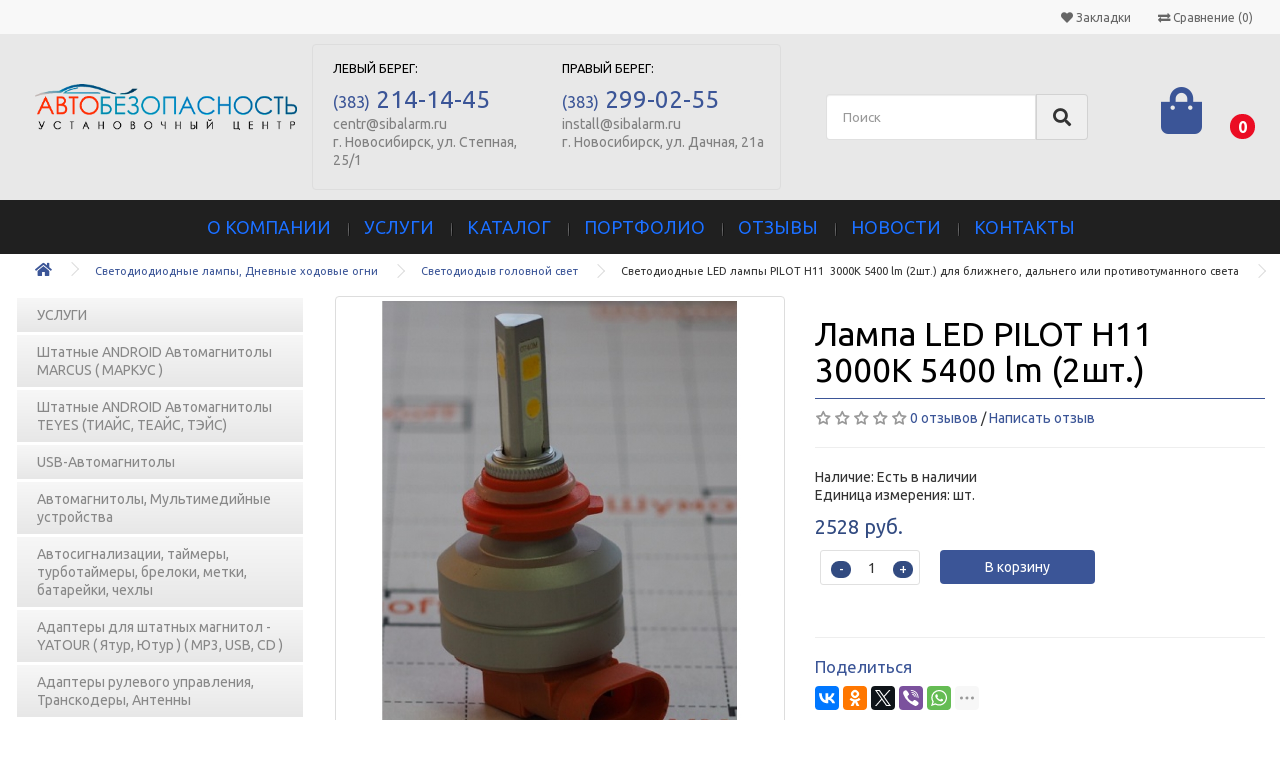

--- FILE ---
content_type: text/html; charset=utf-8
request_url: https://alarm-car.ru/index.php?route=product/product&path=12_306&product_id=1157
body_size: 65123
content:
<!DOCTYPE html>
<!--[if IE]><![endif]-->
<!--[if IE 8 ]><html dir="ltr" lang="ru" class="ie8"><![endif]-->
<!--[if IE 9 ]><html dir="ltr" lang="ru" class="ie9"><![endif]-->
<!--[if (gt IE 9)|!(IE)]><!-->
<html dir="ltr" lang="ru">
<!--<![endif]-->
<head>

  <meta charset="UTF-8" />
  <meta name="viewport" content="width=device-width, initial-scale=1">
  <meta http-equiv="X-UA-Compatible" content="IE=edge">
  <title>Лампа LED PILOT H11  3000К 5400 lm (2шт.)</title>
  <base href="https://alarm-car.ru/" />
      <meta name="keywords" content= "Лампа светодиодная LED PILOT H11  3000К 5400 lm (2шт.) для ближнего, дальнего или противотуманного света, 3101803, Светодиодыв головной свет" />
    <meta property="og:title" content="Лампа LED PILOT H11  3000К 5400 lm (2шт.)" />
  <meta property="og:type" content="website" />
  <meta property="og:url" content="https://alarm-car.ru/index.php?route=product/product&amp;path=12_306&amp;product_id=1157" />
    <meta property="og:image" content="https://alarm-car.ru/image/cache/catalog/import_yml/15051709/3101803b-800x800.jpg" />
    <meta property="og:site_name" content="Автобезопасность | Установочный центр" />
  <meta property="og:description" content="" />
  <script src="catalog/view/javascript/jquery/jquery-2.1.1.min.js" type="text/javascript"></script>
  <link href="catalog/view/javascript/bootstrap/css/bootstrap.min.css" rel="stylesheet" media="screen" />
  <script src="catalog/view/javascript/bootstrap/js/bootstrap.min.js" type="text/javascript"></script>
  <link href="catalog/view/theme/default/stylesheet/fontawesome.min.css" rel="stylesheet" media="screen" />
  <link href="https://fonts.googleapis.com/css?family=Ubuntu:300,300i,400,400i,500,500i,700,700i" rel="stylesheet" type="text/css" />
  <link href="catalog/view/theme/default/stylesheet/stylesheet.css" rel="stylesheet">
    <link href="catalog/view/javascript/jquery/blueimp/css/blueimp-gallery.min.css" type="text/css" rel="stylesheet" media="screen" />
    <link href="catalog/view/javascript/jquery/datetimepicker/bootstrap-datetimepicker.min.css" type="text/css" rel="stylesheet" media="screen" />
    <link href="catalog/view/theme/default/stylesheet/category-3rd.css" type="text/css" rel="stylesheet" media="screen" />
    <link href="catalog/view/javascript/oca_back_to_top/oca_back_to_top.php" type="text/css" rel="stylesheet" media="screen" />
    <link href="catalog/view/theme/default/stylesheet/contact_social.css" type="text/css" rel="stylesheet" media="screen" />
    <script src="catalog/view/javascript/common.js" type="text/javascript"></script>
  <script src="catalog/view/javascript/jquery/lazyload/jquery.lazyload.js" type="text/javascript"></script>
  <script type="catalog/view/javascript/jquery/form/script.js"></script>
  <script type="catalog/view/javascript/jquery/form/jquery-1.11.1.js"></script>
  <script src='https://www.google.com/recaptcha/api.js'></script>
  <script src="https://api-maps.yandex.ru/2.1/?lang=ru_RU&amp;apikey=d5f858ba-742f-4e74-8358-32ee18aff471" type="text/javascript"></script>
    <script src="catalog/view/javascript/yandex/balloon_and_hint.js" type="text/javascript"></script>
    <link href="https://alarm-car.ru/index.php?route=product/product&amp;path=12_306&amp;product_id=1157" rel="canonical" />

    <link rel="stylesheet" type="text/css" href="catalog/view/supermenu/supermenu.css?v=23" />
<script type="text/javascript" src="catalog/view/supermenu/supermenu-responsive.js?v=23"></script>
<script type="text/javascript" src="catalog/view/supermenu/jquery.hoverIntent.minified.js"></script>
<style type="text/css">
 #supermenu.alt1 ul li a.tll { font-size: 18px; }
 #supermenu.alt1 ul li div a { font-size: 14px !important; }
 #supermenu.alt1 { 
    background-color:#202020;
	background-image: linear-gradient(to bottom, #202020, #202020);
	background-repeat: repeat-x;
	border: none;
	-moz-box-shadow: none;
	-webkit-box-shadow: none;
	box-shadow: none;
 }
 #supermenu.alt1 ul li a.tll { color: #1f71ff; }
 #supermenu.alt1 ul li.tlli:hover a.tll { color: #ffffff; }
 #supermenu.alt1 ul li.tlli:hover a.tll { background: #202020; }
</style>
			
  <script src="catalog/view/javascript/jquery/blueimp/js/blueimp-gallery.min.js" type="text/javascript"></script>
  			
  <script src="catalog/view/javascript/jquery/datetimepicker/moment.js" type="text/javascript"></script>
  			
  <script src="catalog/view/javascript/jquery/datetimepicker/locale/ru.js" type="text/javascript"></script>
  			
  <script src="catalog/view/javascript/jquery/datetimepicker/bootstrap-datetimepicker.min.js" type="text/javascript"></script>
  			
  <script src="https://www.google.com/recaptcha/api.js" type="text/javascript"></script>
  			
  <script src="catalog/view/javascript/oca_back_to_top/oca_back_to_top.js" type="text/javascript"></script>
       <!-- Yandex.Metrika counter -->
<script type="text/javascript" >
    (function (d, w, c) {
        (w[c] = w[c] || []).push(function() {
            try {
                w.yaCounter50913821 = new Ya.Metrika2({
                    id:50913821,
                    clickmap:true,
                    trackLinks:true,
                    accurateTrackBounce:true,
                    webvisor:true
                });
            } catch(e) { }
        });

        var n = d.getElementsByTagName("script")[0],
            s = d.createElement("script"),
            f = function () { n.parentNode.insertBefore(s, n); };
        s.type = "text/javascript";
        s.async = true;
        s.src = "https://mc.yandex.ru/metrika/tag.js";

        if (w.opera == "[object Opera]") {
            d.addEventListener("DOMContentLoaded", f, false);
        } else { f(); }
    })(document, window, "yandex_metrika_callbacks2");
</script>
<noscript><div><img src="https://mc.yandex.ru/watch/50913821" style="position:absolute; left:-9999px;" alt="" /></div></noscript>
<!-- /Yandex.Metrika counter -->    <script type="text/javascript" >
    $(document).ready(function() {
      $('.my_minus').click(function () {
        var $input = $(this).parent().find('.quant');
        var count = parseInt($input.val()) - 1;
        count = count < 1 ? 1 : count;
        $input.val(count);
        $input.change();
        return false;
      });
      $('.my_plus').click(function () {
        var $input = $(this).parent().find('.quant');
        $input.val(parseInt($input.val()) + 1);
        $input.change();
        return false;
      });
    });
  </script>
  <script type="application/ld+json">
{
  "@context": "http://schema.org",
  "@type": "Organization",
  "url": "http://alarm-car.ru",
  "logo": "https://alarm-car.ru/image/catalog/common/logo.png",
  "contactPoint": [{
    "@type": "ContactPoint",
    "telephone": "+7-383-214-14-45",
    "contactType": "customer service"
  }
  ]
  }
</script>
      <!-- Корзина Popup:1.1.1 -->
  <script src="catalog/view/javascript/ocdev_smart_cart/jquery.magnific-popup.min.js?v=1.1.1" type="text/javascript"></script>
  <link href="catalog/view/javascript/ocdev_smart_cart/magnific-popup.css?v=1.1.1" rel="stylesheet" media="screen" />
  <link rel="stylesheet" type="text/css" href="catalog/view/theme/default/stylesheet/ocdev_smart_cart/stylesheet.css?v=1.1.1"/>
  <script type="text/javascript" src="catalog/view/javascript/ocdev_smart_cart/ocdev_smart_cart.js?v=1.1.1"></script>
  <!-- Корзина Popup:1.1.1 -->
    
</head>
<body class="product-product-1157">

<nav id="top">
  <div class="container">
    <div class="nav pull-left">
      <li class="dropdown hidden"><a href="https://alarm-car.ru/index.php?route=account/account" title="Личный кабинет" class="dropdown-toggle" data-toggle="dropdown"><i class="fa fa-user"></i> <span class="hidden-xs hidden-sm hidden-md">Личный кабинет</span> <span class="caret"></span></a>
        <ul class="dropdown-menu dropdown-menu-right">
                    <li><a href="https://alarm-car.ru/index.php?route=account/register">Регистрация</a></li>
          <li><a href="https://alarm-car.ru/index.php?route=account/login">Авторизация</a></li>
                  </ul>
      </li>

    </div>
        <div id="top-links" class="nav pull-right">
      <ul class="list-inline" >
        <li><a href="https://alarm-car.ru/index.php?route=account/wishlist" id="wishlist-total" title="Закладки"><i class="fa fa-heart"></i> <span class="hidden-xs hidden-sm hidden-md">Закладки</span></a></li>
        <li><a href="https://alarm-car.ru/index.php?route=product/compare" id="compare-total" title="Сравнение (0)"><i class="fa fa-exchange"></i> <span class="hidden-xs hidden-sm hidden-md">Сравнение (0)</span></a></li>
      </ul>
    </div>
  </div>
</nav>
<header class="center-block" style="padding-left: 15px;padding-right: 15px">
  <div class="container">
    <div class="first-row row">
      <div class="col-xs-12 col-sm-4 col-md-3 col-lg-2 col-xxl-6">
        <div id="logo">
                              <a href="https://alarm-car.ru/"><img src="https://alarm-car.ru/image/catalog/common/logo.png" title="Автобезопасность | Установочный центр" alt="Автобезопасность | Установочный центр" class="img-responsive"/></a>
                    </div>
      </div>
      <div class="col-xs-12 col-sm-6 col-md-4 col-lg-4 col-xxl-8">
        <div class="row address-block">
          <div class="col-xs-12 col-sm-12 col-md-6 col-lg-6 col-xxl-10" style="padding-right:0px">
            <ul class="list-unstyled">
              <h6 style="height: 16px; line-height: 20px; padding-left: 0">ЛЕВЫЙ БЕРЕГ:</h6>
              <li><a href="tel:+7-383-214-14-45"><span style="font-size: 16px;color:#3b5597;padding-bottom:2px">(383)</span><span style="font-size: 24px;color:#3b5597">&nbsp;214-14-45</span></a></li>
              <li class="hidden" style="/*font-size:14px;font-weight:bold;padding-left:px; height: 16px; line-height: 16px; margin-top: 5px; /*background: url('') no-repeat; background-size: contain;*/"><a href="tel:+7-383-214-14-45">+7-383-214-14-45</a></li>
              <li style="/*padding-left:px; height: 16px; line-height: 16px; margin-top: 5px; /*background: url('') no-repeat; background-size: contain; */">centr@sibalarm.ru</li>
              <li style="/*padding-left:px; height: 16px; line-height: 16px; margin-top: 5px; background: url('') no-repeat; background-size: contain;*/">г. Новосибирск, ул. Степная, 25/1</li>

            </ul>
          </div>
          <div class="col-xs-12 col-sm-12 col-md-6 col-lg-6 col-xxl-10" style="padding-right:0px">
            <ul class="list-unstyled">
              <h6 style="height: 16px; line-height: 20px; padding-left: 0">ПРАВЫЙ БЕРЕГ:</h6>
              <li><a href="tel:+7-383-299-02-55"><span style="font-size: 16px;color:#3b5597">(383)</span><span style="font-size: 24px;color:#3b5597">&nbsp;299-02-55</span></a></li>
              <li  class="hidden" style="/*font-size:14px;font-weight:bold;padding-left:px; height: 16px; line-height: 16px; margin-top: 5px; background: url('') no-repeat; background-size: contain;*/"><a href="tel:+7-383-299-02-55">+7-383-299-02-55</a></li>
              <li style="/*padding-left:px; height: 16px; line-height: 16px; margin-top: 5px; background: url('') no-repeat; background-size: contain;*/">install@sibalarm.ru</li>

              <li style="/*padding-left:px; height: 16px; line-height: 16px; margin-top: 5px; background: url('') no-repeat; background-size: contain;*/">г. Новосибирск, ул. Дачная, 21а</li>
            </ul></div>
        </div>
      </div>
      <div class="col-xs-8 hidden-sm col-md-3 col-lg-2 col-xxl-4"><div id="search" class="input-group">
  <input type="text" name="search" value="" placeholder="Поиск" class="form-control input-lg" style="border-radius: 4px 0 0 4px;"/>
  <span class="input-group-btn">
    <button type="button" class="search-btn btn-lg" style="border-radius: 0 4px 4px 0;border:solid 1px rgba(0, 0, 0, .12);"><i class="fa fa-search"></i></button>
  </span>
</div></div>
      <div class="col-xs-3 col-sm-2 col-md-1 col-lg-2 col-xxl-2" style="width: auto;"><div id="cart" class="btn-group btn-block text-right">
  <button type="button" data-toggle="dropdown" class="btn btn-inverse btn-block btn-lg text-right dropdown-toggle"><i class="fa fa-shopping-bag"></i><span id="cart-total">0</span></button>
  <ul class="dropdown-menu pull-right">
        <li>
      <p class="text-center">Пусто!</p>
    </li>
      </ul>
</div>
</div>
    </div>





    <!--<div class="center-block" style="max-width:320px;padding-bottom:10px"><div id="search" class="input-group">
  <input type="text" name="search" value="" placeholder="Поиск" class="form-control input-lg" style="border-radius: 4px 0 0 4px;"/>
  <span class="input-group-btn">
    <button type="button" class="search-btn btn-lg" style="border-radius: 0 4px 4px 0;border:solid 1px rgba(0, 0, 0, .12);"><i class="fa fa-search"></i></button>
  </span>
</div></div>-->
  </div>
</header>
<div class="smenu"><div class="container"><script type="text/javascript"> 
$(document).ready(function(){ 
	var setari = {   
				over: function() { 
		  if ($('#supermenu').hasClass('superbig')) {
			$(this).find('.bigdiv').slideDown('fast'); 
		  }
		}, 
		out: function() { 
		  if ($('#supermenu').hasClass('superbig')) {
			$(this).find('.bigdiv').slideUp('fast'); 
		  }
		},
				timeout: 150
	};
	$("#supermenu ul li.tlli").hoverIntent(setari);
	var setariflyout = {   
		over: function() { 
		  if ($('#supermenu').hasClass('superbig')) {
			$(this).find('.flyouttoright').fadeIn('fast');
		  }
			}, 
		out: function() { 
		  if ($('#supermenu').hasClass('superbig')) {
			$(this).find('.flyouttoright').fadeOut('fast');
		  }
		},
		timeout: 200
	};
	$("#supermenu ul li div.bigdiv.withflyout > .withchildfo").hoverIntent(setariflyout);
});
</script>
<nav id="supermenu" class="alt1 superbig">
	<a class="mobile-trigger">Меню</a>
		<ul>
										<li class="tlli">
			  				<a class="tll"  href="/o-kompanii/" >О КОМПАНИИ</a>
				
											</li>
					<li class="tlli sep"><span class="item-sep">&nbsp;</span></li>			<li class="tlli mkids">
			  				<a class="superdropper" href="#"><span>+</span><span>-</span></a>
			  				<a class="tll"  href="https://alarm-car.ru/uslugi/" >УСЛУГИ</a>
				
													<div class="bigdiv">
											
																								<div class="supermenu-left" >
								  
														
								  
																																		<div class="withimage">
											<div class="image  hidden-xs">
												<a href="https://alarm-car.ru/uslugi/pandora/"><img src="https://alarm-car.ru/image/cache/catalog/categories/uslugi/kombo-120x120.png" alt="Pandora Starline" title="Pandora Starline" /></a>
											</div>
											<div class="name">
																								<a class="nname" href="https://alarm-car.ru/uslugi/pandora/">Pandora Starline</a>
																							</div>
																					</div>
																			<div class="withimage">
											<div class="image  hidden-xs">
												<a href="https://alarm-car.ru/uslugi/tonirovanie/"><img src="https://alarm-car.ru/image/cache/catalog/categories/uslugi/logosolar-120x120.png" alt="Тонирование  пленками USA" title="Тонирование  пленками USA" /></a>
											</div>
											<div class="name">
												<span class="mainexpand"></span>												<a class="nname" href="https://alarm-car.ru/uslugi/tonirovanie/">Тонирование  пленками USA</a>
																									<ul class="child-level">
																													<li><a href="https://alarm-car.ru/uslugi/tonirovanie/podbor-plenki-online/">+ Подбор пленки ONLINE</a></li>
																											</ul>
																							</div>
																					</div>
																			<div class="withimage">
											<div class="image  hidden-xs">
												<a href="https://alarm-car.ru/uslugi/shumoizolyaciya/"><img src="https://alarm-car.ru/image/cache/catalog/categories/uslugi/shumoff-120x120.png" alt="Шумоизоляция" title="Шумоизоляция" /></a>
											</div>
											<div class="name">
																								<a class="nname" href="https://alarm-car.ru/uslugi/shumoizolyaciya/">Шумоизоляция</a>
																							</div>
																					</div>
																			<div class="withimage">
											<div class="image  hidden-xs">
												<a href="https://alarm-car.ru/uslugi/avtozvuk/"><img src="https://alarm-car.ru/image/cache/catalog/categories/uslugi/alneer-120x120.png" alt="Автозвук" title="Автозвук" /></a>
											</div>
											<div class="name">
																								<a class="nname" href="https://alarm-car.ru/uslugi/avtozvuk/">Автозвук</a>
																							</div>
																					</div>
																			<div class="withimage">
											<div class="image  hidden-xs">
												<a href="https://alarm-car.ru/uslugi/pravka-vmyatin-bez-pokraski/"><img src="https://alarm-car.ru/image/cache/catalog/categories/uslugi/logoyatoyr-120x120.png" alt="Yatour. USB адаптер для штатных магнитол" title="Yatour. USB адаптер для штатных магнитол" /></a>
											</div>
											<div class="name">
																								<a class="nname" href="https://alarm-car.ru/uslugi/pravka-vmyatin-bez-pokraski/">Yatour. USB адаптер для штатных магнитол</a>
																							</div>
																					</div>
																			<div class="withimage">
											<div class="image  hidden-xs">
												<a href="https://alarm-car.ru/uslugi/avtonomnye-otopiteli/"><img src="https://alarm-car.ru/image/cache/catalog/categories/uslugi/webasto-120x120.png" alt="Автономные отопители" title="Автономные отопители" /></a>
											</div>
											<div class="name">
																								<a class="nname" href="https://alarm-car.ru/uslugi/avtonomnye-otopiteli/">Автономные отопители</a>
																							</div>
																					</div>
																			<div class="withimage">
											<div class="image  hidden-xs">
												<a href="https://alarm-car.ru/uslugi/zashchita-ot-ugona/"><img src="https://alarm-car.ru/image/cache/catalog/icons/categories/antiugon-120x120.png" alt="Защита от угона " title="Защита от угона " /></a>
											</div>
											<div class="name">
																								<a class="nname" href="https://alarm-car.ru/uslugi/zashchita-ot-ugona/">Защита от угона </a>
																							</div>
																					</div>
																			<div class="withimage">
											<div class="image  hidden-xs">
												<a href="https://alarm-car.ru/uslugi/marcus/"><img src="https://alarm-car.ru/image/cache/catalog/markus-120x120.jpg" alt="MARCUS  магнитолы на платформе андроид" title="MARCUS  магнитолы на платформе андроид" /></a>
											</div>
											<div class="name">
																								<a class="nname" href="https://alarm-car.ru/uslugi/marcus/">MARCUS  магнитолы на платформе андроид</a>
																							</div>
																					</div>
																			<div class="withimage">
											<div class="image  hidden-xs">
												<a href="https://alarm-car.ru/uslugi/antigraviynaya-zashchita/"><img src="https://alarm-car.ru/image/cache/catalog/icons/categories/antigrav-120x120.png" alt="Антигравийная защита" title="Антигравийная защита" /></a>
											</div>
											<div class="name">
																								<a class="nname" href="https://alarm-car.ru/uslugi/antigraviynaya-zashchita/">Антигравийная защита</a>
																							</div>
																					</div>
																			<div class="withimage">
											<div class="image  hidden-xs">
												<a href="https://alarm-car.ru/uslugi/remont-blokov-srs-i-airbag/"><img src="https://alarm-car.ru/image/cache/catalog/categories/uslugi/kombopilot-120x120.png" alt="Ксенон и LED лампы" title="Ксенон и LED лампы" /></a>
											</div>
											<div class="name">
																								<a class="nname" href="https://alarm-car.ru/uslugi/remont-blokov-srs-i-airbag/">Ксенон и LED лампы</a>
																							</div>
																					</div>
																			<div class="withimage">
											<div class="image  hidden-xs">
												<a href="https://alarm-car.ru/uslugi/teyes/"><img src="https://alarm-car.ru/image/cache/catalog/teyes-120x120.jpg" alt="TEYES                                   магнитолы на платформе андроид" title="TEYES                                   магнитолы на платформе андроид" /></a>
											</div>
											<div class="name">
																								<a class="nname" href="https://alarm-car.ru/uslugi/teyes/">TEYES                                   магнитолы на платформе андроид</a>
																							</div>
																					</div>
																			<div class="withimage">
											<div class="image  hidden-xs">
												<a href="https://alarm-car.ru/uslugi/besplatnye-uslugi/"><img src="https://alarm-car.ru/image/cache/catalog/categories/uslugi/logodragon-120x120.png" alt="Dragon Механический противоугонный комплекс." title="Dragon Механический противоугонный комплекс." /></a>
											</div>
											<div class="name">
																								<a class="nname" href="https://alarm-car.ru/uslugi/besplatnye-uslugi/">Dragon Механический противоугонный комплекс.</a>
																							</div>
																					</div>
																														</div>
																									<div class="addingaspace"></div>
											</div>
							</li>
					<li class="tlli sep"><span class="item-sep">&nbsp;</span></li>			<li class="tlli">
			  				<a class="tll"  href="/katalog/" >КАТАЛОГ</a>
				
											</li>
					<li class="tlli sep"><span class="item-sep">&nbsp;</span></li>			<li class="tlli">
			  				<a class="tll"  href="/galereya-rabot/" >ПОРТФОЛИО</a>
				
											</li>
					<li class="tlli sep"><span class="item-sep">&nbsp;</span></li>			<li class="tlli">
			  				<a class="tll"  href="/otzyvy/" >ОТЗЫВЫ</a>
				
											</li>
					<li class="tlli sep"><span class="item-sep">&nbsp;</span></li>			<li class="tlli">
			  				<a class="tll"  href="/novosti/" >НОВОСТИ</a>
				
											</li>
					<li class="tlli sep"><span class="item-sep">&nbsp;</span></li>			<li class="tlli">
			  				<a class="tll"  href="contact-us" >КОНТАКТЫ</a>
				
											</li>
			</ul>
</nav>
</div></div>
<div itemscope itemtype="http://schema.org/Product">
<div class="container">
  <ul class="breadcrumb">
            <li><a href="https://alarm-car.ru/"><i class="fa fa-home"></i></a></li>            <li><a href="https://alarm-car.ru/svetodiodiodnye-lampy-dnevnye-hodovye-ogni/">Светодиодиодные лампы, Дневные ходовые огни</a></li>            <li><a href="https://alarm-car.ru/svetodiodiodnye-lampy-dnevnye-hodovye-ogni/svetodiodyv-golovnoy-svet/">Светодиодыв головной свет</a></li>        <li>Cветодиодные LED лампы PILOT H11  3000К 5400 lm (2шт.) для ближнего, дальнего или противотуманного света</li>      </ul>
  <div class="row"><aside id="column-left" class="col-sm-3 hidden-xs">
    <div class="list-group">
            <a href="https://alarm-car.ru/uslugi/" class="list-group-item background-list-item">УСЛУГИ</a>
                    <a href="https://alarm-car.ru/index.php?route=product/category&amp;path=818" class="list-group-item background-list-item">Штатные ANDROID Автомагнитолы MARCUS ( МАРКУС )</a>
                    <a href="https://alarm-car.ru/index.php?route=product/category&amp;path=819" class="list-group-item background-list-item">Штатные ANDROID Автомагнитолы TEYES (ТИАЙС, ТЕАЙС, ТЭЙС)</a>
                    <a href="https://alarm-car.ru/usb-avtomagnitoly/" class="list-group-item background-list-item">USB-Автомагнитолы</a>
                    <a href="https://alarm-car.ru/avtomagnitoly-multimediynye-ustroystva/" class="list-group-item background-list-item">Автомагнитолы, Мультимедийные устройства</a>
                    <a href="https://alarm-car.ru/avtosignalizacii-taymery-turbotaymery-breloki-metki-batareyki-chehly/" class="list-group-item background-list-item">Автосигнализации, таймеры, турботаймеры, брелоки, метки, батарейки, чехлы</a>
                    <a href="https://alarm-car.ru/adaptery-dlya-shtatnyh-magnitol-yatour-mp3-usb-cd-/" class="list-group-item background-list-item">Адаптеры для штатных магнитол - YATOUR ( Ятур, Ютур ) ( MP3, USB, CD )</a>
                    <a href="https://alarm-car.ru/adaptery-rulevogo-upravleniya-transkodery-antenny/" class="list-group-item background-list-item">Адаптеры рулевого управления, Транскодеры, Антенны</a>
                    <a href="https://alarm-car.ru/aksessuary-dlya-videoregistratorov-planshetov-gps-navigatorov-telefonov-razvetviteli-prikurivatelya/" class="list-group-item background-list-item">Аксессуары для видеорегистраторов, планшетов, GPS навигаторов, телефонов, Разветвители прикуривателя</a>
                    <a href="https://alarm-car.ru/akusticheskie-sistemy/" class="list-group-item background-list-item">Акустические системы, Кольца переходные, Сетки, Кроссоверы</a>
                    <a href="https://alarm-car.ru/akusticheskiy-kabel-montazhnye-komplekty-silovye-kabeli-mezhblochnye-kabeli-audioaksessuary/" class="list-group-item background-list-item">Акустический кабель, Монтажные комплекты, Силовые кабели, Межблочные кабели, Аудиоаксессуары</a>
                    <a href="https://alarm-car.ru/alkantara-ekokozhi-karpet-potolochnye-tkani-avtolin-i-kovrolin-nitki-kley/" class="list-group-item background-list-item">Алькантара, Экокожи, Карпет, Потолочные ткани, Автолин и ковролин, Нитки, Клей</a>
                    <a href="https://alarm-car.ru/antigraviynaya-plyonka-i-gotovye-vykroyki-dlya-avtomobilya-zashchitnye-avtomobilnye-plenki/" class="list-group-item background-list-item">Антигравийная плёнка и готовые выкройки для автомобиля, защитные автомобильные пленки (цена указана за погонный метр)</a>
                    <a href="https://alarm-car.ru/atermalnye-plenki-cena-ukazana-za-metrkv/" class="list-group-item background-list-item">Атермальные пленки (цена указана за метр.кв.)</a>
                    <a href="https://alarm-car.ru/videoregistratory-videoregistratory-combo-radar-detektory/" class="list-group-item background-list-item">Видеорегистраторы, Видеорегистраторы Combo, Радар-детекторы</a>
                    <a href="https://alarm-car.ru/galogenovye-lampy/" class="list-group-item background-list-item">Галогеновые лампы</a>
                    <a href="https://alarm-car.ru/gofra-tyubing-razreznoy-gibkaya-oplyotka-zmeinaya-kozha/" class="list-group-item background-list-item">Гофра тюбинг разрезной, Гибкая оплётка (змеиная кожа)</a>
                    <a href="https://alarm-car.ru/datchiki-modul-obhoda-shtatnogo-immobilayzera-aktuator-cireny-steklopodemniki-montazhnoe-oborudovanie/" class="list-group-item background-list-item">Датчики, Модуль обхода штатного иммобилайзера, Актуатор, Cирены, Стеклоподъемники, Монтажное оборудование</a>
                    <a href="https://alarm-car.ru/izolenta-tkanevyy-skotch-skotch-trubka-termousadochnaya/" class="list-group-item background-list-item">Изолента, тканевый скотч, скотч, трубка термоусадочная</a>
                    <a href="https://alarm-car.ru/immobilayzery/" class="list-group-item background-list-item">Иммобилайзеры</a>
                    <a href="https://alarm-car.ru/karmany-ramki-perehodniki-na-iso-nabor-dlya-demontazha/" class="list-group-item background-list-item">Карманы, Рамки, Переходники на ISO, Набор для демонтажа</a>
                    <a href="https://alarm-car.ru/ksenon/" class="list-group-item background-list-item">КСЕНОН</a>
                    <a href="https://alarm-car.ru/mayaki-gsm-gps-moduli/" class="list-group-item background-list-item">Маяки, GSM, GPS Модули</a>
                    <a href="https://alarm-car.ru/mehanicheskie-protivougonnye-kompleksy-dragon/" class="list-group-item background-list-item">Механические противоугонные комплексы DRAGON</a>
                    <a href="https://alarm-car.ru/monitorytv-centry-proigryvateli-dvd-shtatnye-magnitoly/" class="list-group-item background-list-item">Мониторы/TV центры, Проигрыватели DVD, Штатные магнитолы</a>
                    <a href="https://alarm-car.ru/parkovochnye-radary-kamery-zadnego-i-perednego-vida-pilot-monitoryzerkala-dlya-kamer/" class="list-group-item background-list-item">Парковочные радары, Камеры заднего и переднего вида PILOT, Мониторы/Зеркала для камер</a>
                    <a href="https://alarm-car.ru/plenki-arhitekturnye-dekorativnye-zashchitnye-bronya/" class="list-group-item background-list-item">Пленки архитектурные, Декоративные, Защитные - Броня</a>
                    <a href="https://alarm-car.ru/plenki-tonirovochnye-cena-ukazana-za-metr-kvadratnyy-instrument-dlya-tonirovaniya/" class="list-group-item background-list-item">Пленки тонировочные (цена указана за  метр квадратный), Инструмент для тонирования</a>
                    <a href="https://alarm-car.ru/otopiteli-avtonomnye-vebasto-gidronik/" class="list-group-item background-list-item">Подогрев сидений Емеля, зеркал, щеток, Отопители автономные Вебасто, Утеплитель для двигателя</a>
                    <a href="https://alarm-car.ru/rasprodazha/" class="list-group-item background-list-item">РАСПРОДАЖА!!!</a>
                    <a href="https://alarm-car.ru/sabvufery/" class="list-group-item background-list-item">Сабвуферы, Корпуса для сабвуферов, Сетки, Аксессуары</a>
                    <a href="https://alarm-car.ru/svetodiodiodnye-lampy-dnevnye-hodovye-ogni/" class="list-group-item background-list-item">Светодиодиодные лампы, Дневные ходовые огни</a>
                                                                            <a href="https://alarm-car.ru/svetodiodiodnye-lampy-dnevnye-hodovye-ogni/dnevnye-hodovye-ogni/" class="list-group-item">Дневные ходовые огни</a>
                                                                                    <a href="https://alarm-car.ru/svetodiodiodnye-lampy-dnevnye-hodovye-ogni/" class="list-group-item">Дневные ходовые огни</a>
                                                                                    <a href="https://alarm-car.ru/svetodiodiodnye-lampy-dnevnye-hodovye-ogni/" class="list-group-item">Дневные ходовые огни</a>
                                                                                    <a href="https://alarm-car.ru/svetodiodiodnye-lampy-dnevnye-hodovye-ogni/svetodiody/" class="list-group-item">Светодиоды</a>
                                                                                    <a href="https://alarm-car.ru/svetodiodiodnye-lampy-dnevnye-hodovye-ogni/" class="list-group-item">Светодиоды</a>
                                                                                    <a href="https://alarm-car.ru/svetodiodiodnye-lampy-dnevnye-hodovye-ogni/" class="list-group-item">Светодиоды</a>
                                                                                    <a href="https://alarm-car.ru/svetodiodiodnye-lampy-dnevnye-hodovye-ogni/svetodiody-pilot/" class="list-group-item">Светодиоды PILOT</a>
                                                                                    <a href="https://alarm-car.ru/svetodiodiodnye-lampy-dnevnye-hodovye-ogni/" class="list-group-item">Светодиоды PILOT</a>
                                                                                    <a href="https://alarm-car.ru/svetodiodiodnye-lampy-dnevnye-hodovye-ogni/" class="list-group-item">Светодиоды PILOT</a>
                                                                                    <a href="https://alarm-car.ru/svetodiodiodnye-lampy-dnevnye-hodovye-ogni/svetodiody-dlya-bmw-led-markery/" class="list-group-item">Светодиоды для BMW (LED маркеры)</a>
                                                                                    <a href="https://alarm-car.ru/svetodiodiodnye-lampy-dnevnye-hodovye-ogni/" class="list-group-item">Светодиоды для BMW (LED маркеры)</a>
                                                                                    <a href="https://alarm-car.ru/svetodiodiodnye-lampy-dnevnye-hodovye-ogni/" class="list-group-item">Светодиоды для BMW (LED маркеры)</a>
                                                                                    <a href="https://alarm-car.ru/svetodiodiodnye-lampy-dnevnye-hodovye-ogni/svetodiodyv-golovnoy-svet/" class="background-list-item-child">Светодиодыв головной свет</a>
                                                                                    <a href="https://alarm-car.ru/svetodiodiodnye-lampy-dnevnye-hodovye-ogni/" class="list-group-item">Светодиодыв головной свет</a>
                                                                                    <a href="https://alarm-car.ru/svetodiodiodnye-lampy-dnevnye-hodovye-ogni/" class="list-group-item">Светодиодыв головной свет</a>
                                                <a href="https://alarm-car.ru/sputnikovye-signalizacii/" class="list-group-item background-list-item">Спутниковые сигнализации</a>
                    <a href="https://alarm-car.ru/usiliteli/" class="list-group-item background-list-item">Усилители</a>
                    <a href="https://alarm-car.ru/index.php?route=product/category&amp;path=414" class="list-group-item background-list-item">Услуги двух  установочных центров в Новосибирске ( ул. Степная25/1 и ул. Дачная 21а )</a>
                    <a href="https://alarm-car.ru/uteplitel-dlya-dvigatelya-podogrev-sideniy-zerkal-shchetok/" class="list-group-item background-list-item">Утеплитель для двигателя, подогрев сидений, зеркал, щеток</a>
                    <a href="https://alarm-car.ru/farkopi/" class="list-group-item background-list-item">Фаркопы Bosal ( БОСАЛ )</a>
                    <a href="https://alarm-car.ru/shumoizolyaciya-cena-ukazana-za-listshumoff-vikar-stp-aero/" class="list-group-item background-list-item">Шумоизоляция (цена указана за лист)(Шумофф, ВИКАР. STP, AERO)</a>
            </div>  </aside>
                <div id="content" class="col-sm-9">      <div class="row">
                                <div class="col-sm-6">
                    <ul class="thumbnails"id="blueimp">
                        <li><a class="thumbnail"href="https://alarm-car.ru/image/cache/catalog/import_yml/15051709/3101803b-800x800.jpg" title="Лампа LED PILOT H11  3000К 5400 lm (2шт.)"><img itemprop="image" src="https://alarm-car.ru/image/cache/catalog/import_yml/15051709/3101803b-800x800.jpg" title="Лампа LED PILOT H11  3000К 5400 lm (2шт.)" alt="Лампа LED PILOT H11  3000К 5400 lm (2шт.)" /></a></li>
                                  </ul>
                    <ul class="nav nav-tabs">
            <li class="active"><a href="#tab-description" data-toggle="tab">Описание</a></li>
                                    <li><a href="#tab-review" data-toggle="tab">Отзывов (0)</a></li>
                      </ul>
          <div class="tab-content">
            <div class="tab-pane active" id="tab-description">Световой поток  5400 Lm
Температура 3000К и 5000К
Влагозащищенность IP68 - самый высокий коэффициент
Интеллектуальное отведение тепла,без вентилятора
Простота установки- вместо галогенной лампы, не требует дополнительных комплектующих</div>
                                    <div class="tab-pane" id="tab-review">
              <form class="form-horizontal" id="form-review">
                <div id="review"></div>
                <h2>Написать отзыв</h2>
                                <div class="form-group required">
                  <div class="col-sm-12">
                    <label class="control-label" for="input-name">Ваше имя:</label>
                    <input type="text" name="name" value="" id="input-name" class="form-control" />
                  </div>
                </div>
                <div class="form-group required">
                  <div class="col-sm-12">
                    <label class="control-label" for="input-review">Ваш отзыв:</label>
                    <textarea name="text" rows="5" id="input-review" class="form-control"></textarea>
                    <div class="help-block"><span style="color: #FF0000;">Примечание:</span> HTML разметка не поддерживается! Используйте обычный текст.</div>
                  </div>
                </div>
                <div class="form-group required">
                  <div class="col-sm-12">
                    <label class="control-label">Оценка:</label>
                    &nbsp;&nbsp;&nbsp; Плохо&nbsp;
                    <input type="radio" name="rating" value="1" />
                    &nbsp;
                    <input type="radio" name="rating" value="2" />
                    &nbsp;
                    <input type="radio" name="rating" value="3" />
                    &nbsp;
                    <input type="radio" name="rating" value="4" />
                    &nbsp;
                    <input type="radio" name="rating" value="5" />
                    &nbsp;Хорошо</div>
                </div>
                <div class="form-group required" align="center">
      <div class="center">
      <div id="input-payment-captcha" align="center" class="g-recaptcha" data-sitekey="6LcRnv0UAAAAAIZDkR2Ho7khAG3bV79YVv5i3E2p"></div>
          </div>
  </div>

<script src="https://www.google.com/recaptcha/api.js"></script>
<script type="text/javascript">
if (typeof grecaptcha != "undefined") {
  $(document).ready(function() {
    $('.g-recaptcha').each(function(){
      $(this).html('');     
      var widgetId = grecaptcha.render($(this)[0], {sitekey : $(this).data('sitekey')});
    });
  });
}
</script>
                <div class="buttons clearfix">
                  <div class="pull-right">
                    <button type="button" id="button-review" data-loading-text="Загрузка..." class="btn btn-primary">Отправить отзыв</button>
                  </div>
                </div>
                              </form>
            </div>
                      </div>
        </div>
                                <div class="col-sm-6">
         
          <h1 itemprop="name">Лампа LED PILOT H11  3000К 5400 lm (2шт.)</h1>
          <ul class="list-unstyled">
                    <div class="rating">
            <p>
                                          <span class="fa fa-stack"><i class="fa fa-star-o fa-stack-1x"></i></span>
                                                        <span class="fa fa-stack"><i class="fa fa-star-o fa-stack-1x"></i></span>
                                                        <span class="fa fa-stack"><i class="fa fa-star-o fa-stack-1x"></i></span>
                                                        <span class="fa fa-stack"><i class="fa fa-star-o fa-stack-1x"></i></span>
                                                        <span class="fa fa-stack"><i class="fa fa-star-o fa-stack-1x"></i></span>
                                          <a href="" onclick="$('a[href=\'#tab-review\']').trigger('click'); return false;">0 отзывов</a> / <a href="" onclick="$('a[href=\'#tab-review\']').trigger('click'); return false;">Написать отзыв</a></p>
            <hr>
          </div>
                                  <!--<li>Модель: 3101803</li>-->
                        <li>Наличие: Есть в наличии</li>
            <li></li>
            <li>Единица измерения: шт.</li>
          </ul>
                    <ul class="list-unstyled">
                        <li>
            <div class="priceproduct"><span class='autocalc-product-price'>2528 руб.</span></div>
            </li>
                                                          </ul>
                    <div id="product">
                                    <div class="form-group">
              
              <div class="my_quantity"> 
<span class="my_minus">-</span><input type="text" name="quantity" class="quant" size="5" value="1" id="input-quantity"/><span class="my_plus">+</span>
</div>
              
              <input type="hidden" name="product_id" value="1157" />
              
              <button type="button" id="button-cart" data-loading-text="Загрузка..." class="btn button-cart">В корзину</button>
            </div>
                        <br>
            <hr>
        
            <!-- AddThis Button BEGIN -->
            <script src="//yastatic.net/es5-shims/0.0.2/es5-shims.min.js"></script>
<script src="//yastatic.net/share2/share.js"></script>
<h4>Поделиться</h4>
<div class="ya-share2" data-services="vkontakte,facebook,odnoklassniki,gplus,twitter,viber,whatsapp,telegram" data-limit="5"></div>
            <!-- AddThis Button END -->
          </div>
          
        </div>
      </div>
                  </div>
    </div>
</div>
<script type="text/javascript"><!--
$('select[name=\'recurring_id\'], input[name="quantity"]').change(function(){
	$.ajax({
		url: 'index.php?route=product/product/getRecurringDescription',
		type: 'post',
		data: $('input[name=\'product_id\'], input[name=\'quantity\'], select[name=\'recurring_id\']'),
		dataType: 'json',
		beforeSend: function() {
			$('#recurring-description').html('');
		},
		success: function(json) {
			$('.alert, .text-danger').remove();

			if (json['success']) {
				$('#recurring-description').html(json['success']);
			}
		}
	});
});
//--></script>
<script type="text/javascript"><!--
$('#button-cart').on('click', function() {
	$.ajax({
		url: 'index.php?route=checkout/cart/add',
		type: 'post',
		data: $('#product input[type=\'text\'], #product input[type=\'hidden\'], #product input[type=\'radio\']:checked, #product input[type=\'checkbox\']:checked, #product select, #product textarea'),
		dataType: 'json',
		beforeSend: function() {
			$('#button-cart').button('loading');
		},
		complete: function() {
			$('#button-cart').button('reset');
		},
		success: function(json) {
			$('.alert, .text-danger').remove();
			$('.form-group').removeClass('has-error');

			if (json['error']) {
				if (json['error']['option']) {
					for (i in json['error']['option']) {
						var element = $('#input-option' + i.replace('_', '-'));

						if (element.parent().hasClass('input-group')) {
							element.parent().after('<div class="text-danger">' + json['error']['option'][i] + '</div>');
						} else {
							element.after('<div class="text-danger">' + json['error']['option'][i] + '</div>');
						}
					}
				}

				if (json['error']['recurring']) {
					$('select[name=\'recurring_id\']').after('<div class="text-danger">' + json['error']['recurring'] + '</div>');
				}

				// Highlight any found errors
				$('.text-danger').parent().addClass('has-error');
			}

			if (json['success']) {
				$('.breadcrumb').after('<div class="alert alert-success">' + json['success'] + '<button type="button" class="close" data-dismiss="alert">&times;</button></div>');

				$('#cart-total').html('<i class="fa fa-shopping-cart"><span id="cart-total">' + json['total'] + '</span></i>');

				$('html, body').animate({ scrollTop: 0 }, 'slow');


				$('#cart > ul').load('index.php?route=common/cart/info ul li');
			}
		},
        error: function(xhr, ajaxOptions, thrownError) {
            alert(thrownError + "\r\n" + xhr.statusText + "\r\n" + xhr.responseText);
        }
	});
});
//--></script>
<script type="text/javascript"><!--
$('.date').datetimepicker({
	pickTime: false
});

$('.datetime').datetimepicker({
	pickDate: true,
	pickTime: true
});

$('.time').datetimepicker({
	pickDate: false
});

$('button[id^=\'button-upload\']').on('click', function() {
	var node = this;

	$('#form-upload').remove();

	$('body').prepend('<form enctype="multipart/form-data" id="form-upload" style="display: none;"><input type="file" name="file" /></form>');

	$('#form-upload input[name=\'file\']').trigger('click');

	if (typeof timer != 'undefined') {
    	clearInterval(timer);
	}

	timer = setInterval(function() {
		if ($('#form-upload input[name=\'file\']').val() != '') {
			clearInterval(timer);

			$.ajax({
				url: 'index.php?route=tool/upload',
				type: 'post',
				dataType: 'json',
				data: new FormData($('#form-upload')[0]),
				cache: false,
				contentType: false,
				processData: false,
				beforeSend: function() {
					$(node).button('loading');
				},
				complete: function() {
					$(node).button('reset');
				},
				success: function(json) {
					$('.text-danger').remove();

					if (json['error']) {
						$(node).parent().find('input').after('<div class="text-danger">' + json['error'] + '</div>');
					}

					if (json['success']) {
						alert(json['success']);

						$(node).parent().find('input').attr('value', json['code']);
					}
				},
				error: function(xhr, ajaxOptions, thrownError) {
					alert(thrownError + "\r\n" + xhr.statusText + "\r\n" + xhr.responseText);
				}
			});
		}
	}, 500);
});
//--></script>
<script type="text/javascript"><!--
$('#review').delegate('.pagination a', 'click', function(e) {
    e.preventDefault();

    $('#review').fadeOut('slow');

    $('#review').load(this.href);

    $('#review').fadeIn('slow');
});

$('#review').load('index.php?route=product/product/review&product_id=1157');

$('#button-review').on('click', function() {
	$.ajax({
		url: 'index.php?route=product/product/write&product_id=1157',
		type: 'post',
		dataType: 'json',
		data: $("#form-review").serialize(),
		beforeSend: function() {
			$('#button-review').button('loading');
		},
		complete: function() {
			$('#button-review').button('reset');
		},
		success: function(json) {
			$('.alert-success, .alert-danger').remove();

			if (json['error']) {
				$('#review').after('<div class="alert alert-danger"><i class="fa fa-exclamation-circle"></i> ' + json['error'] + '</div>');
			}

			if (json['success']) {
				$('#review').after('<div class="alert alert-success"><i class="fa fa-check-circle"></i> ' + json['success'] + '</div>');

				$('input[name=\'name\']').val('');
				$('textarea[name=\'text\']').val('');
				$('input[name=\'rating\']:checked').prop('checked', false);
			}
		}
	});
});

document.getElementById('blueimp').onclick = function (event) {
    event = event || window.event;
    var target = event.target || event.srcElement,
        link = target.src ? target.parentNode : target,
        options = {index: link, event: event},
        links = this.getElementsByTagName('a');
    blueimp.Gallery(links, options);
};
//--></script>
<div id="blueimp-gallery" class="blueimp-gallery blueimp-gallery-controls">
    <div class="slides"></div>
    <h3 class="title"></h3>
    <a class="prev">‹</a>
    <a class="next">›</a>
    <a class="close">×</a>
    <a class="play-pause"></a>
    <ol class="indicator"></ol>
</div>
</div>

<script type="text/javascript"><!--
function price_format(price)
{ 
    c = 0;
    d = '.'; // decimal separator
    t = ''; // thousands separator
    s_left = '';
    s_right = ' руб.';
    n = price * 1.00000000;
    i = parseInt(n = Math.abs(n).toFixed(c)) + ''; 
    j = ((j = i.length) > 3) ? j % 3 : 0; 
    price_text = s_left + (j ? i.substr(0, j) + t : '') + i.substr(j).replace(/(\d{3})(?=\d)/g, "$1" + t) + (c ? d + Math.abs(n - i).toFixed(c).slice(2) : '') + s_right; 
    
        
    return price_text;
}

function calculate_tax(price)
{
        return price;
}

function process_discounts(price, quantity)
{
        return price;
}


animate_delay = 20;

main_price_final = calculate_tax(2528.0000);
main_price_start = calculate_tax(2528.0000);
main_step = 0;
main_timeout_id = 0;

function animateMainPrice_callback() {
    main_price_start += main_step;
    
    if ((main_step > 0) && (main_price_start > main_price_final)){
        main_price_start = main_price_final;
    } else if ((main_step < 0) && (main_price_start < main_price_final)) {
        main_price_start = main_price_final;
    } else if (main_step == 0) {
        main_price_start = main_price_final;
    }
    
    $('.autocalc-product-price').html( price_format(main_price_start) );
    
    if (main_price_start != main_price_final) {
        main_timeout_id = setTimeout(animateMainPrice_callback, animate_delay);
    }
}

function animateMainPrice(price) {
    main_price_start = main_price_final;
    main_price_final = price;
    main_step = (main_price_final - main_price_start) / 10;
    
    clearTimeout(main_timeout_id);
    main_timeout_id = setTimeout(animateMainPrice_callback, animate_delay);
}




function recalculateprice()
{
    var main_price = 2528;
    var input_quantity = Number($('input[name="quantity"]').val());
    var special = 0;
    var tax = 0;
    discount_coefficient = 1;
    
    if (isNaN(input_quantity)) input_quantity = 0;
    
                        main_price = process_discounts(main_price, input_quantity);
            tax = process_discounts(tax, input_quantity);
                
    
    var option_price = 0;
    
        
    $('input:checked,option:selected').each(function() {
      if ($(this).data('prefix') == '=') {
        option_price += Number($(this).data('price'));
        main_price = 0;
        special = 0;
      }
    });
    
    $('input:checked,option:selected').each(function() {
      if ($(this).data('prefix') == '+') {
        option_price += Number($(this).data('price'));
      }
      if ($(this).data('prefix') == '-') {
        option_price -= Number($(this).data('price'));
      }
      if ($(this).data('prefix') == 'u') {
        pcnt = 1.0 + (Number($(this).data('price')) / 100.0);
        option_price *= pcnt;
        main_price *= pcnt;
        special *= pcnt;
      }
      if ($(this).data('prefix') == 'd') {
        pcnt = 1.0 - (Number($(this).data('price')) / 100.0);
        option_price *= pcnt;
        main_price *= pcnt;
        special *= pcnt;
      }
      if ($(this).data('prefix') == '*') {
        option_price *= Number($(this).data('price'));
        main_price *= Number($(this).data('price'));
        special *= Number($(this).data('price'));
      }
      if ($(this).data('prefix') == '/') {
        option_price /= Number($(this).data('price'));
        main_price /= Number($(this).data('price'));
        special /= Number($(this).data('price'));
      }
    });
    
    special += option_price;
    main_price += option_price;

                tax = main_price;
        
    // Process TAX.
    main_price = calculate_tax(main_price);
    special = calculate_tax(special);
    
        if (input_quantity > 0) {
      main_price *= input_quantity;
      special *= input_quantity;
      tax *= input_quantity;
    }
    
    // Display Main Price
    animateMainPrice(main_price);
      
    }

$(document).ready(function() {
    $('input[type="checkbox"]').bind('change', function() { recalculateprice(); });
    $('input[type="radio"]').bind('change', function() { recalculateprice(); });
    $('select').bind('change', function() { recalculateprice(); });
    
    $quantity = $('input[name="quantity"]');
    $quantity.data('val', $quantity.val());
    (function() {
        if ($quantity.val() != $quantity.data('val')){
            $quantity.data('val',$quantity.val());
            recalculateprice();
        }
        setTimeout(arguments.callee, 250);
    })();

        
    recalculateprice();
});

//--></script>
      
<footer>
  <div class="container">
        <div class="row">

      <div class="col-md-6 col-sm-12">
        <div class="row">
          <div class="col-sm-6">
                        <img style="margin-top:15px" src="/image/catalog/common/logo-black.png" title="Автобезопасность | Установочный центр"
              alt="Автобезопасность | Установочный центр" class="img-responsive" style="margin: 0 auto !important;" />
            </div>
          <div class="col-sm-6">
            <ul id="social" style="text-align: center;margin-top:10px">
              <li>
                <div><a
                    href="http://novosibirsk.flamp.ru/firm/avtobezopasnost_ustanovochnyjj_centr-141266769970496?utm_source=2gis-desktop&utm_medium=link&utm_campaign=organizacii"
                    data-toggle="tooltip" data-original-title="Мы на Flampe"
                    onclick="window.open(this.href, '_blank');return false;"><span class="fa fa-thumbs-up"></a></span>
                </div>
                <h6 class="hidden-sm" style="font-size: 0.7em;color:white">Flamp</h6>
              </li>
              <li>
                <div><a href="http://forums.drom.ru/novosibirsk/t1152135988.html" data-toggle="tooltip"
                    data-original-title="Мы на Дроме" onclick="window.open(this.href, '_blank');return false;"><span
                      class="fa fa-car"></a></span></div>
                <h6 class="hidden-sm" style="font-size: 0.7em;color:white">Drom</h6>
              </li>
              <li>
                <div><a href="https://vk.com/install54" data-toggle="tooltip" data-original-title="Мы ВКонтакте"
                    onclick="window.open(this.href, '_blank');return false;"><span class="fa fa-vk"></a></span></div>
                <h6 class="hidden-sm" style="font-size: 0.7em;color:white">VK</h6>
              </li>
              <li>
                <div><a href="https://www.instagram.com/install54/" data-toggle="tooltip"
                    data-original-title="Мы в Instagram" onclick="window.open(this.href, '_blank');return false;"><span
                      class="fa fa-instagram"></a></span></div>
                <h6 class="hidden-sm" style="font-size: 0.7em;color:white">Instagram</h6>
              </li>
              <li>
                <div><a
                    href="https://www.facebook.com/profile.php?id=100009182123126&hc_ref=ARSRFxQNQryaQE9n9TPBVrJaXlQMgdIiYSgU3-syN4jDRkFR7um3EhkqMDId5797oPA&fref=nf"
                    data-toggle="tooltip" data-original-title="Мы в Facebook"
                    onclick="window.open(this.href, '_blank');return false;"><span class="fa fa-facebook"></a></span>
                </div>
                <h6 class="hidden-sm" style="font-size: 0.7em;color:white">Facebook</h6>
              </li>
            </ul>
          </div>
        </div>

        
      </div>
      <div class="col-md-6 col-sm-12">
        <div class="row" style="text-align: center;margin:10px 15px;">
          <div class="col-sm-6">
            <h6 class="foot">ЛЕВЫЙ БЕРЕГ:</h6>
            <a style="font-size: 20px" href="tel:+7-383-214-14-45"> +7-383-214-14-45</a>
            <ul class="list-unstyled">
              <li
                style="/*padding-left:px; height: 16px; line-height: 16px; margin-top: 5px; /*background: url('') no-repeat; background-size: contain; */">
                centr@sibalarm.ru</li>
              <li
                style="/*padding-left:px; height: 16px; line-height: 16px; margin-top: 5px; background: url('') no-repeat; background-size: contain;*/">
                г. Новосибирск, ул. Степная, 25/1</li>

            </ul>
          </div>
          <div class="col-sm-6">
            <h6 class="foot">ПРАВЫЙ БЕРЕГ:</h6>
            <a style="font-size: 20px" href="tel:+7-383-299-02-55">+7-383-299-02-55</a>
            <ul class="list-unstyled">
              <li
                style="/*padding-left:px; height: 16px; line-height: 16px; margin-top: 5px; background: url('') no-repeat; background-size: contain;*/">
                install@sibalarm.ru</li>

              <li
                style="/*padding-left:px; height: 16px; line-height: 16px; margin-top: 5px; background: url('') no-repeat; background-size: contain;*/">
                г. Новосибирск, ул. Дачная, 21а</li>
              </ul< /div>
          </div>
        </div>
      </div>

    </div>
    <p class="powered"><br>Автобезопасность | Установочный центр &copy; 2015-2026. Все права защищены. Студия авторской установки противоугонных систем на все виды автомобилей.  <br>Сайт создан: <a href="https://reichbaum.ru" target="_blank" style="color:crimson">Reichbaum</a> </p>
    <!--LiveInternet counter-->
    <div class="text-center">
      <script type="text/javascript">
      document.write("<a href='//www.liveinternet.ru/click' " +
        "target=_blank><img src='//counter.yadro.ru/hit?t25.5;r" +
        escape(document.referrer) + ((typeof(screen) == "undefined") ? "" :
          ";s" + screen.width + "*" + screen.height + "*" + (screen.colorDepth ?
            screen.colorDepth : screen.pixelDepth)) + ";u" + escape(document.URL) +
        ";h" + escape(document.title.substring(0, 150)) + ";" + Math.random() +
        "' alt='' title='LiveInternet: показано число посетителей за" +
        " сегодня' " +
        "border='0' width='88' height='15'><\/a>")
      </script>
    </div><br>
    <!--/LiveInternet-->

</footer>

<!-- Корзина Popup:1.1.1 -->
<script type="text/javascript">
$(function() {
  $.ajax({
    type: 'get',
    url: 'index.php?route=module/ocdev_smart_cart/cartProducts',
    dataType: 'json',
    success: function(json) {
      // one step
      $.each($("[onclick^='" + json['add_function_selector'] + "']"), function() {
        var product_id = $(this).attr('onclick').match(/[0-9]+/);
        $(this)
          .attr('onclick', 'getOCwizardModal_smca(\'' + $(this).attr('onclick').match(/[0-9]+/) +
            '\',\'' + 'add' + '\');')
          .addClass('smca-call-button');
      });
      var product_id_in_page = $("input[name='product_id']").val();
      $('#' + json['add_id_selector'])
        .unbind('click')
        .attr('onclick', 'getOCwizardModal_smca(\'' + product_id_in_page + '\',\'' + 'add_option' + '\');');
      // two step
      if (json['cart_products']) {
        $.each(json['cart_products'], function(i, value) {
          $('[onclick="getOCwizardModal_smca(\'' + value + '\',\'' + 'add' + '\');"]')
            .html('<i class="fa fa-shopping-bag fa-2x" style="color:#3b5597"></i>')
            .attr('onclick', 'getOCwizardModal_smca(\'' + value + '\',\'' + 'load' + '\');');
          $('[onclick="getOCwizardModal_smca(\'' + value + '\',\'' + 'add_option' + '\');"]')
            .html(json['text_in_cart'])
            .attr('onclick', 'getOCwizardModal_smca(\'' + value + '\',\'' + 'load_option' + '\');');
        });
      }
      if (json['cart_products_vs_options']) {
        $.each(json['cart_products_vs_options'], function(i, value) {
          $('[onclick="getOCwizardModal_smca(\'' + value + '\',\'' + 'add' + '\');"]')
            .html('<i class="fa fa-shopping-bag fa-2x"  style="color:#3b5597"></i>');
          $('[onclick="getOCwizardModal_smca(\'' + value + '\',\'' + 'add_option' + '\');"]')
            .html(json['text_in_cart_vs_options']);
        });
      }
    }
  });
});

function getOCwizardModal_smca(product_id, action) {
  quantity = typeof(quantity) != 'undefined' ? quantity : 1;
  if (action == "add") {
    $.ajax({
      url: 'index.php?route=checkout/cart/add',
      type: 'post',
      data: 'product_id=' + product_id + '&quantity=' + quantity,
      dataType: 'json',
      success: function(json) {
        if (json['redirect']) {
          location = json['redirect'];
        }
        if (json['success']) {
          buttonManipulate();
          getOCwizardModal_smca(product_id, 'load');
          $('#cart-total').html(json['total']);
        }
      }
    });
  }

  if (action == "load" || action == "load_option") {
    $.magnificPopup.open({
      tLoading: '<img src="catalog/view/theme/default/stylesheet/ocdev_smart_cart/loading.svg" alt="" />',
      items: {
        src: 'index.php?route=module/ocdev_smart_cart',
        type: 'ajax'
      },
      showCloseBtn: false
    });
    $('.mfp-bg').css({
      'background': 'url(image/ocdev_smart_cart/background/bg_4.png',
      'opacity': '0.5'
    });
  }

  if (action == "add_option") {
    $.ajax({
      url: 'index.php?route=checkout/cart/add',
      type: 'post',
      data: $(
        '#product input[type=\'text\'], #product input[type=\'hidden\'], #product input[type=\'radio\']:checked, #product input[type=\'checkbox\']:checked, #product select, #product textarea'
        ),
      dataType: 'json',
      beforeSend: function() {
        $('#button-cart').button('loading');
      },
      complete: function() {
        $('#button-cart').button('reset');
      },
      success: function(json) {
        $('.alert, .text-danger').remove();
        $('.form-group').removeClass('has-error');

        if (json['error']) {
          if (json['error']['option']) {
            for (i in json['error']['option']) {
              var element = $('#input-option' + i.replace('_', '-'));

              if (element.parent().hasClass('input-group')) {
                element.parent().after('<div class="text-danger">' + json['error']['option'][i] + '</div>');
              } else {
                element.after('<div class="text-danger">' + json['error']['option'][i] + '</div>');
              }
            }
          }
          $('.text-danger').parent().addClass('has-error');
        }
        if (json['success']) {
          buttonManipulate();
          getOCwizardModal_smca(product_id, 'load_option');
          $('#cart-total').html(json['total']);
        }
      }
    });
  }
}
</script>


<script src="catalog/view/javascript/jquery/form/formsend.js"></script>


</body>

</html>

--- FILE ---
content_type: text/html; charset=utf-8
request_url: https://www.google.com/recaptcha/api2/anchor?ar=1&k=6LcRnv0UAAAAAIZDkR2Ho7khAG3bV79YVv5i3E2p&co=aHR0cHM6Ly9hbGFybS1jYXIucnU6NDQz&hl=en&v=PoyoqOPhxBO7pBk68S4YbpHZ&size=normal&anchor-ms=20000&execute-ms=30000&cb=qck0d1c3n4kw
body_size: 49448
content:
<!DOCTYPE HTML><html dir="ltr" lang="en"><head><meta http-equiv="Content-Type" content="text/html; charset=UTF-8">
<meta http-equiv="X-UA-Compatible" content="IE=edge">
<title>reCAPTCHA</title>
<style type="text/css">
/* cyrillic-ext */
@font-face {
  font-family: 'Roboto';
  font-style: normal;
  font-weight: 400;
  font-stretch: 100%;
  src: url(//fonts.gstatic.com/s/roboto/v48/KFO7CnqEu92Fr1ME7kSn66aGLdTylUAMa3GUBHMdazTgWw.woff2) format('woff2');
  unicode-range: U+0460-052F, U+1C80-1C8A, U+20B4, U+2DE0-2DFF, U+A640-A69F, U+FE2E-FE2F;
}
/* cyrillic */
@font-face {
  font-family: 'Roboto';
  font-style: normal;
  font-weight: 400;
  font-stretch: 100%;
  src: url(//fonts.gstatic.com/s/roboto/v48/KFO7CnqEu92Fr1ME7kSn66aGLdTylUAMa3iUBHMdazTgWw.woff2) format('woff2');
  unicode-range: U+0301, U+0400-045F, U+0490-0491, U+04B0-04B1, U+2116;
}
/* greek-ext */
@font-face {
  font-family: 'Roboto';
  font-style: normal;
  font-weight: 400;
  font-stretch: 100%;
  src: url(//fonts.gstatic.com/s/roboto/v48/KFO7CnqEu92Fr1ME7kSn66aGLdTylUAMa3CUBHMdazTgWw.woff2) format('woff2');
  unicode-range: U+1F00-1FFF;
}
/* greek */
@font-face {
  font-family: 'Roboto';
  font-style: normal;
  font-weight: 400;
  font-stretch: 100%;
  src: url(//fonts.gstatic.com/s/roboto/v48/KFO7CnqEu92Fr1ME7kSn66aGLdTylUAMa3-UBHMdazTgWw.woff2) format('woff2');
  unicode-range: U+0370-0377, U+037A-037F, U+0384-038A, U+038C, U+038E-03A1, U+03A3-03FF;
}
/* math */
@font-face {
  font-family: 'Roboto';
  font-style: normal;
  font-weight: 400;
  font-stretch: 100%;
  src: url(//fonts.gstatic.com/s/roboto/v48/KFO7CnqEu92Fr1ME7kSn66aGLdTylUAMawCUBHMdazTgWw.woff2) format('woff2');
  unicode-range: U+0302-0303, U+0305, U+0307-0308, U+0310, U+0312, U+0315, U+031A, U+0326-0327, U+032C, U+032F-0330, U+0332-0333, U+0338, U+033A, U+0346, U+034D, U+0391-03A1, U+03A3-03A9, U+03B1-03C9, U+03D1, U+03D5-03D6, U+03F0-03F1, U+03F4-03F5, U+2016-2017, U+2034-2038, U+203C, U+2040, U+2043, U+2047, U+2050, U+2057, U+205F, U+2070-2071, U+2074-208E, U+2090-209C, U+20D0-20DC, U+20E1, U+20E5-20EF, U+2100-2112, U+2114-2115, U+2117-2121, U+2123-214F, U+2190, U+2192, U+2194-21AE, U+21B0-21E5, U+21F1-21F2, U+21F4-2211, U+2213-2214, U+2216-22FF, U+2308-230B, U+2310, U+2319, U+231C-2321, U+2336-237A, U+237C, U+2395, U+239B-23B7, U+23D0, U+23DC-23E1, U+2474-2475, U+25AF, U+25B3, U+25B7, U+25BD, U+25C1, U+25CA, U+25CC, U+25FB, U+266D-266F, U+27C0-27FF, U+2900-2AFF, U+2B0E-2B11, U+2B30-2B4C, U+2BFE, U+3030, U+FF5B, U+FF5D, U+1D400-1D7FF, U+1EE00-1EEFF;
}
/* symbols */
@font-face {
  font-family: 'Roboto';
  font-style: normal;
  font-weight: 400;
  font-stretch: 100%;
  src: url(//fonts.gstatic.com/s/roboto/v48/KFO7CnqEu92Fr1ME7kSn66aGLdTylUAMaxKUBHMdazTgWw.woff2) format('woff2');
  unicode-range: U+0001-000C, U+000E-001F, U+007F-009F, U+20DD-20E0, U+20E2-20E4, U+2150-218F, U+2190, U+2192, U+2194-2199, U+21AF, U+21E6-21F0, U+21F3, U+2218-2219, U+2299, U+22C4-22C6, U+2300-243F, U+2440-244A, U+2460-24FF, U+25A0-27BF, U+2800-28FF, U+2921-2922, U+2981, U+29BF, U+29EB, U+2B00-2BFF, U+4DC0-4DFF, U+FFF9-FFFB, U+10140-1018E, U+10190-1019C, U+101A0, U+101D0-101FD, U+102E0-102FB, U+10E60-10E7E, U+1D2C0-1D2D3, U+1D2E0-1D37F, U+1F000-1F0FF, U+1F100-1F1AD, U+1F1E6-1F1FF, U+1F30D-1F30F, U+1F315, U+1F31C, U+1F31E, U+1F320-1F32C, U+1F336, U+1F378, U+1F37D, U+1F382, U+1F393-1F39F, U+1F3A7-1F3A8, U+1F3AC-1F3AF, U+1F3C2, U+1F3C4-1F3C6, U+1F3CA-1F3CE, U+1F3D4-1F3E0, U+1F3ED, U+1F3F1-1F3F3, U+1F3F5-1F3F7, U+1F408, U+1F415, U+1F41F, U+1F426, U+1F43F, U+1F441-1F442, U+1F444, U+1F446-1F449, U+1F44C-1F44E, U+1F453, U+1F46A, U+1F47D, U+1F4A3, U+1F4B0, U+1F4B3, U+1F4B9, U+1F4BB, U+1F4BF, U+1F4C8-1F4CB, U+1F4D6, U+1F4DA, U+1F4DF, U+1F4E3-1F4E6, U+1F4EA-1F4ED, U+1F4F7, U+1F4F9-1F4FB, U+1F4FD-1F4FE, U+1F503, U+1F507-1F50B, U+1F50D, U+1F512-1F513, U+1F53E-1F54A, U+1F54F-1F5FA, U+1F610, U+1F650-1F67F, U+1F687, U+1F68D, U+1F691, U+1F694, U+1F698, U+1F6AD, U+1F6B2, U+1F6B9-1F6BA, U+1F6BC, U+1F6C6-1F6CF, U+1F6D3-1F6D7, U+1F6E0-1F6EA, U+1F6F0-1F6F3, U+1F6F7-1F6FC, U+1F700-1F7FF, U+1F800-1F80B, U+1F810-1F847, U+1F850-1F859, U+1F860-1F887, U+1F890-1F8AD, U+1F8B0-1F8BB, U+1F8C0-1F8C1, U+1F900-1F90B, U+1F93B, U+1F946, U+1F984, U+1F996, U+1F9E9, U+1FA00-1FA6F, U+1FA70-1FA7C, U+1FA80-1FA89, U+1FA8F-1FAC6, U+1FACE-1FADC, U+1FADF-1FAE9, U+1FAF0-1FAF8, U+1FB00-1FBFF;
}
/* vietnamese */
@font-face {
  font-family: 'Roboto';
  font-style: normal;
  font-weight: 400;
  font-stretch: 100%;
  src: url(//fonts.gstatic.com/s/roboto/v48/KFO7CnqEu92Fr1ME7kSn66aGLdTylUAMa3OUBHMdazTgWw.woff2) format('woff2');
  unicode-range: U+0102-0103, U+0110-0111, U+0128-0129, U+0168-0169, U+01A0-01A1, U+01AF-01B0, U+0300-0301, U+0303-0304, U+0308-0309, U+0323, U+0329, U+1EA0-1EF9, U+20AB;
}
/* latin-ext */
@font-face {
  font-family: 'Roboto';
  font-style: normal;
  font-weight: 400;
  font-stretch: 100%;
  src: url(//fonts.gstatic.com/s/roboto/v48/KFO7CnqEu92Fr1ME7kSn66aGLdTylUAMa3KUBHMdazTgWw.woff2) format('woff2');
  unicode-range: U+0100-02BA, U+02BD-02C5, U+02C7-02CC, U+02CE-02D7, U+02DD-02FF, U+0304, U+0308, U+0329, U+1D00-1DBF, U+1E00-1E9F, U+1EF2-1EFF, U+2020, U+20A0-20AB, U+20AD-20C0, U+2113, U+2C60-2C7F, U+A720-A7FF;
}
/* latin */
@font-face {
  font-family: 'Roboto';
  font-style: normal;
  font-weight: 400;
  font-stretch: 100%;
  src: url(//fonts.gstatic.com/s/roboto/v48/KFO7CnqEu92Fr1ME7kSn66aGLdTylUAMa3yUBHMdazQ.woff2) format('woff2');
  unicode-range: U+0000-00FF, U+0131, U+0152-0153, U+02BB-02BC, U+02C6, U+02DA, U+02DC, U+0304, U+0308, U+0329, U+2000-206F, U+20AC, U+2122, U+2191, U+2193, U+2212, U+2215, U+FEFF, U+FFFD;
}
/* cyrillic-ext */
@font-face {
  font-family: 'Roboto';
  font-style: normal;
  font-weight: 500;
  font-stretch: 100%;
  src: url(//fonts.gstatic.com/s/roboto/v48/KFO7CnqEu92Fr1ME7kSn66aGLdTylUAMa3GUBHMdazTgWw.woff2) format('woff2');
  unicode-range: U+0460-052F, U+1C80-1C8A, U+20B4, U+2DE0-2DFF, U+A640-A69F, U+FE2E-FE2F;
}
/* cyrillic */
@font-face {
  font-family: 'Roboto';
  font-style: normal;
  font-weight: 500;
  font-stretch: 100%;
  src: url(//fonts.gstatic.com/s/roboto/v48/KFO7CnqEu92Fr1ME7kSn66aGLdTylUAMa3iUBHMdazTgWw.woff2) format('woff2');
  unicode-range: U+0301, U+0400-045F, U+0490-0491, U+04B0-04B1, U+2116;
}
/* greek-ext */
@font-face {
  font-family: 'Roboto';
  font-style: normal;
  font-weight: 500;
  font-stretch: 100%;
  src: url(//fonts.gstatic.com/s/roboto/v48/KFO7CnqEu92Fr1ME7kSn66aGLdTylUAMa3CUBHMdazTgWw.woff2) format('woff2');
  unicode-range: U+1F00-1FFF;
}
/* greek */
@font-face {
  font-family: 'Roboto';
  font-style: normal;
  font-weight: 500;
  font-stretch: 100%;
  src: url(//fonts.gstatic.com/s/roboto/v48/KFO7CnqEu92Fr1ME7kSn66aGLdTylUAMa3-UBHMdazTgWw.woff2) format('woff2');
  unicode-range: U+0370-0377, U+037A-037F, U+0384-038A, U+038C, U+038E-03A1, U+03A3-03FF;
}
/* math */
@font-face {
  font-family: 'Roboto';
  font-style: normal;
  font-weight: 500;
  font-stretch: 100%;
  src: url(//fonts.gstatic.com/s/roboto/v48/KFO7CnqEu92Fr1ME7kSn66aGLdTylUAMawCUBHMdazTgWw.woff2) format('woff2');
  unicode-range: U+0302-0303, U+0305, U+0307-0308, U+0310, U+0312, U+0315, U+031A, U+0326-0327, U+032C, U+032F-0330, U+0332-0333, U+0338, U+033A, U+0346, U+034D, U+0391-03A1, U+03A3-03A9, U+03B1-03C9, U+03D1, U+03D5-03D6, U+03F0-03F1, U+03F4-03F5, U+2016-2017, U+2034-2038, U+203C, U+2040, U+2043, U+2047, U+2050, U+2057, U+205F, U+2070-2071, U+2074-208E, U+2090-209C, U+20D0-20DC, U+20E1, U+20E5-20EF, U+2100-2112, U+2114-2115, U+2117-2121, U+2123-214F, U+2190, U+2192, U+2194-21AE, U+21B0-21E5, U+21F1-21F2, U+21F4-2211, U+2213-2214, U+2216-22FF, U+2308-230B, U+2310, U+2319, U+231C-2321, U+2336-237A, U+237C, U+2395, U+239B-23B7, U+23D0, U+23DC-23E1, U+2474-2475, U+25AF, U+25B3, U+25B7, U+25BD, U+25C1, U+25CA, U+25CC, U+25FB, U+266D-266F, U+27C0-27FF, U+2900-2AFF, U+2B0E-2B11, U+2B30-2B4C, U+2BFE, U+3030, U+FF5B, U+FF5D, U+1D400-1D7FF, U+1EE00-1EEFF;
}
/* symbols */
@font-face {
  font-family: 'Roboto';
  font-style: normal;
  font-weight: 500;
  font-stretch: 100%;
  src: url(//fonts.gstatic.com/s/roboto/v48/KFO7CnqEu92Fr1ME7kSn66aGLdTylUAMaxKUBHMdazTgWw.woff2) format('woff2');
  unicode-range: U+0001-000C, U+000E-001F, U+007F-009F, U+20DD-20E0, U+20E2-20E4, U+2150-218F, U+2190, U+2192, U+2194-2199, U+21AF, U+21E6-21F0, U+21F3, U+2218-2219, U+2299, U+22C4-22C6, U+2300-243F, U+2440-244A, U+2460-24FF, U+25A0-27BF, U+2800-28FF, U+2921-2922, U+2981, U+29BF, U+29EB, U+2B00-2BFF, U+4DC0-4DFF, U+FFF9-FFFB, U+10140-1018E, U+10190-1019C, U+101A0, U+101D0-101FD, U+102E0-102FB, U+10E60-10E7E, U+1D2C0-1D2D3, U+1D2E0-1D37F, U+1F000-1F0FF, U+1F100-1F1AD, U+1F1E6-1F1FF, U+1F30D-1F30F, U+1F315, U+1F31C, U+1F31E, U+1F320-1F32C, U+1F336, U+1F378, U+1F37D, U+1F382, U+1F393-1F39F, U+1F3A7-1F3A8, U+1F3AC-1F3AF, U+1F3C2, U+1F3C4-1F3C6, U+1F3CA-1F3CE, U+1F3D4-1F3E0, U+1F3ED, U+1F3F1-1F3F3, U+1F3F5-1F3F7, U+1F408, U+1F415, U+1F41F, U+1F426, U+1F43F, U+1F441-1F442, U+1F444, U+1F446-1F449, U+1F44C-1F44E, U+1F453, U+1F46A, U+1F47D, U+1F4A3, U+1F4B0, U+1F4B3, U+1F4B9, U+1F4BB, U+1F4BF, U+1F4C8-1F4CB, U+1F4D6, U+1F4DA, U+1F4DF, U+1F4E3-1F4E6, U+1F4EA-1F4ED, U+1F4F7, U+1F4F9-1F4FB, U+1F4FD-1F4FE, U+1F503, U+1F507-1F50B, U+1F50D, U+1F512-1F513, U+1F53E-1F54A, U+1F54F-1F5FA, U+1F610, U+1F650-1F67F, U+1F687, U+1F68D, U+1F691, U+1F694, U+1F698, U+1F6AD, U+1F6B2, U+1F6B9-1F6BA, U+1F6BC, U+1F6C6-1F6CF, U+1F6D3-1F6D7, U+1F6E0-1F6EA, U+1F6F0-1F6F3, U+1F6F7-1F6FC, U+1F700-1F7FF, U+1F800-1F80B, U+1F810-1F847, U+1F850-1F859, U+1F860-1F887, U+1F890-1F8AD, U+1F8B0-1F8BB, U+1F8C0-1F8C1, U+1F900-1F90B, U+1F93B, U+1F946, U+1F984, U+1F996, U+1F9E9, U+1FA00-1FA6F, U+1FA70-1FA7C, U+1FA80-1FA89, U+1FA8F-1FAC6, U+1FACE-1FADC, U+1FADF-1FAE9, U+1FAF0-1FAF8, U+1FB00-1FBFF;
}
/* vietnamese */
@font-face {
  font-family: 'Roboto';
  font-style: normal;
  font-weight: 500;
  font-stretch: 100%;
  src: url(//fonts.gstatic.com/s/roboto/v48/KFO7CnqEu92Fr1ME7kSn66aGLdTylUAMa3OUBHMdazTgWw.woff2) format('woff2');
  unicode-range: U+0102-0103, U+0110-0111, U+0128-0129, U+0168-0169, U+01A0-01A1, U+01AF-01B0, U+0300-0301, U+0303-0304, U+0308-0309, U+0323, U+0329, U+1EA0-1EF9, U+20AB;
}
/* latin-ext */
@font-face {
  font-family: 'Roboto';
  font-style: normal;
  font-weight: 500;
  font-stretch: 100%;
  src: url(//fonts.gstatic.com/s/roboto/v48/KFO7CnqEu92Fr1ME7kSn66aGLdTylUAMa3KUBHMdazTgWw.woff2) format('woff2');
  unicode-range: U+0100-02BA, U+02BD-02C5, U+02C7-02CC, U+02CE-02D7, U+02DD-02FF, U+0304, U+0308, U+0329, U+1D00-1DBF, U+1E00-1E9F, U+1EF2-1EFF, U+2020, U+20A0-20AB, U+20AD-20C0, U+2113, U+2C60-2C7F, U+A720-A7FF;
}
/* latin */
@font-face {
  font-family: 'Roboto';
  font-style: normal;
  font-weight: 500;
  font-stretch: 100%;
  src: url(//fonts.gstatic.com/s/roboto/v48/KFO7CnqEu92Fr1ME7kSn66aGLdTylUAMa3yUBHMdazQ.woff2) format('woff2');
  unicode-range: U+0000-00FF, U+0131, U+0152-0153, U+02BB-02BC, U+02C6, U+02DA, U+02DC, U+0304, U+0308, U+0329, U+2000-206F, U+20AC, U+2122, U+2191, U+2193, U+2212, U+2215, U+FEFF, U+FFFD;
}
/* cyrillic-ext */
@font-face {
  font-family: 'Roboto';
  font-style: normal;
  font-weight: 900;
  font-stretch: 100%;
  src: url(//fonts.gstatic.com/s/roboto/v48/KFO7CnqEu92Fr1ME7kSn66aGLdTylUAMa3GUBHMdazTgWw.woff2) format('woff2');
  unicode-range: U+0460-052F, U+1C80-1C8A, U+20B4, U+2DE0-2DFF, U+A640-A69F, U+FE2E-FE2F;
}
/* cyrillic */
@font-face {
  font-family: 'Roboto';
  font-style: normal;
  font-weight: 900;
  font-stretch: 100%;
  src: url(//fonts.gstatic.com/s/roboto/v48/KFO7CnqEu92Fr1ME7kSn66aGLdTylUAMa3iUBHMdazTgWw.woff2) format('woff2');
  unicode-range: U+0301, U+0400-045F, U+0490-0491, U+04B0-04B1, U+2116;
}
/* greek-ext */
@font-face {
  font-family: 'Roboto';
  font-style: normal;
  font-weight: 900;
  font-stretch: 100%;
  src: url(//fonts.gstatic.com/s/roboto/v48/KFO7CnqEu92Fr1ME7kSn66aGLdTylUAMa3CUBHMdazTgWw.woff2) format('woff2');
  unicode-range: U+1F00-1FFF;
}
/* greek */
@font-face {
  font-family: 'Roboto';
  font-style: normal;
  font-weight: 900;
  font-stretch: 100%;
  src: url(//fonts.gstatic.com/s/roboto/v48/KFO7CnqEu92Fr1ME7kSn66aGLdTylUAMa3-UBHMdazTgWw.woff2) format('woff2');
  unicode-range: U+0370-0377, U+037A-037F, U+0384-038A, U+038C, U+038E-03A1, U+03A3-03FF;
}
/* math */
@font-face {
  font-family: 'Roboto';
  font-style: normal;
  font-weight: 900;
  font-stretch: 100%;
  src: url(//fonts.gstatic.com/s/roboto/v48/KFO7CnqEu92Fr1ME7kSn66aGLdTylUAMawCUBHMdazTgWw.woff2) format('woff2');
  unicode-range: U+0302-0303, U+0305, U+0307-0308, U+0310, U+0312, U+0315, U+031A, U+0326-0327, U+032C, U+032F-0330, U+0332-0333, U+0338, U+033A, U+0346, U+034D, U+0391-03A1, U+03A3-03A9, U+03B1-03C9, U+03D1, U+03D5-03D6, U+03F0-03F1, U+03F4-03F5, U+2016-2017, U+2034-2038, U+203C, U+2040, U+2043, U+2047, U+2050, U+2057, U+205F, U+2070-2071, U+2074-208E, U+2090-209C, U+20D0-20DC, U+20E1, U+20E5-20EF, U+2100-2112, U+2114-2115, U+2117-2121, U+2123-214F, U+2190, U+2192, U+2194-21AE, U+21B0-21E5, U+21F1-21F2, U+21F4-2211, U+2213-2214, U+2216-22FF, U+2308-230B, U+2310, U+2319, U+231C-2321, U+2336-237A, U+237C, U+2395, U+239B-23B7, U+23D0, U+23DC-23E1, U+2474-2475, U+25AF, U+25B3, U+25B7, U+25BD, U+25C1, U+25CA, U+25CC, U+25FB, U+266D-266F, U+27C0-27FF, U+2900-2AFF, U+2B0E-2B11, U+2B30-2B4C, U+2BFE, U+3030, U+FF5B, U+FF5D, U+1D400-1D7FF, U+1EE00-1EEFF;
}
/* symbols */
@font-face {
  font-family: 'Roboto';
  font-style: normal;
  font-weight: 900;
  font-stretch: 100%;
  src: url(//fonts.gstatic.com/s/roboto/v48/KFO7CnqEu92Fr1ME7kSn66aGLdTylUAMaxKUBHMdazTgWw.woff2) format('woff2');
  unicode-range: U+0001-000C, U+000E-001F, U+007F-009F, U+20DD-20E0, U+20E2-20E4, U+2150-218F, U+2190, U+2192, U+2194-2199, U+21AF, U+21E6-21F0, U+21F3, U+2218-2219, U+2299, U+22C4-22C6, U+2300-243F, U+2440-244A, U+2460-24FF, U+25A0-27BF, U+2800-28FF, U+2921-2922, U+2981, U+29BF, U+29EB, U+2B00-2BFF, U+4DC0-4DFF, U+FFF9-FFFB, U+10140-1018E, U+10190-1019C, U+101A0, U+101D0-101FD, U+102E0-102FB, U+10E60-10E7E, U+1D2C0-1D2D3, U+1D2E0-1D37F, U+1F000-1F0FF, U+1F100-1F1AD, U+1F1E6-1F1FF, U+1F30D-1F30F, U+1F315, U+1F31C, U+1F31E, U+1F320-1F32C, U+1F336, U+1F378, U+1F37D, U+1F382, U+1F393-1F39F, U+1F3A7-1F3A8, U+1F3AC-1F3AF, U+1F3C2, U+1F3C4-1F3C6, U+1F3CA-1F3CE, U+1F3D4-1F3E0, U+1F3ED, U+1F3F1-1F3F3, U+1F3F5-1F3F7, U+1F408, U+1F415, U+1F41F, U+1F426, U+1F43F, U+1F441-1F442, U+1F444, U+1F446-1F449, U+1F44C-1F44E, U+1F453, U+1F46A, U+1F47D, U+1F4A3, U+1F4B0, U+1F4B3, U+1F4B9, U+1F4BB, U+1F4BF, U+1F4C8-1F4CB, U+1F4D6, U+1F4DA, U+1F4DF, U+1F4E3-1F4E6, U+1F4EA-1F4ED, U+1F4F7, U+1F4F9-1F4FB, U+1F4FD-1F4FE, U+1F503, U+1F507-1F50B, U+1F50D, U+1F512-1F513, U+1F53E-1F54A, U+1F54F-1F5FA, U+1F610, U+1F650-1F67F, U+1F687, U+1F68D, U+1F691, U+1F694, U+1F698, U+1F6AD, U+1F6B2, U+1F6B9-1F6BA, U+1F6BC, U+1F6C6-1F6CF, U+1F6D3-1F6D7, U+1F6E0-1F6EA, U+1F6F0-1F6F3, U+1F6F7-1F6FC, U+1F700-1F7FF, U+1F800-1F80B, U+1F810-1F847, U+1F850-1F859, U+1F860-1F887, U+1F890-1F8AD, U+1F8B0-1F8BB, U+1F8C0-1F8C1, U+1F900-1F90B, U+1F93B, U+1F946, U+1F984, U+1F996, U+1F9E9, U+1FA00-1FA6F, U+1FA70-1FA7C, U+1FA80-1FA89, U+1FA8F-1FAC6, U+1FACE-1FADC, U+1FADF-1FAE9, U+1FAF0-1FAF8, U+1FB00-1FBFF;
}
/* vietnamese */
@font-face {
  font-family: 'Roboto';
  font-style: normal;
  font-weight: 900;
  font-stretch: 100%;
  src: url(//fonts.gstatic.com/s/roboto/v48/KFO7CnqEu92Fr1ME7kSn66aGLdTylUAMa3OUBHMdazTgWw.woff2) format('woff2');
  unicode-range: U+0102-0103, U+0110-0111, U+0128-0129, U+0168-0169, U+01A0-01A1, U+01AF-01B0, U+0300-0301, U+0303-0304, U+0308-0309, U+0323, U+0329, U+1EA0-1EF9, U+20AB;
}
/* latin-ext */
@font-face {
  font-family: 'Roboto';
  font-style: normal;
  font-weight: 900;
  font-stretch: 100%;
  src: url(//fonts.gstatic.com/s/roboto/v48/KFO7CnqEu92Fr1ME7kSn66aGLdTylUAMa3KUBHMdazTgWw.woff2) format('woff2');
  unicode-range: U+0100-02BA, U+02BD-02C5, U+02C7-02CC, U+02CE-02D7, U+02DD-02FF, U+0304, U+0308, U+0329, U+1D00-1DBF, U+1E00-1E9F, U+1EF2-1EFF, U+2020, U+20A0-20AB, U+20AD-20C0, U+2113, U+2C60-2C7F, U+A720-A7FF;
}
/* latin */
@font-face {
  font-family: 'Roboto';
  font-style: normal;
  font-weight: 900;
  font-stretch: 100%;
  src: url(//fonts.gstatic.com/s/roboto/v48/KFO7CnqEu92Fr1ME7kSn66aGLdTylUAMa3yUBHMdazQ.woff2) format('woff2');
  unicode-range: U+0000-00FF, U+0131, U+0152-0153, U+02BB-02BC, U+02C6, U+02DA, U+02DC, U+0304, U+0308, U+0329, U+2000-206F, U+20AC, U+2122, U+2191, U+2193, U+2212, U+2215, U+FEFF, U+FFFD;
}

</style>
<link rel="stylesheet" type="text/css" href="https://www.gstatic.com/recaptcha/releases/PoyoqOPhxBO7pBk68S4YbpHZ/styles__ltr.css">
<script nonce="82KxNFz36N-WETekdQLnEA" type="text/javascript">window['__recaptcha_api'] = 'https://www.google.com/recaptcha/api2/';</script>
<script type="text/javascript" src="https://www.gstatic.com/recaptcha/releases/PoyoqOPhxBO7pBk68S4YbpHZ/recaptcha__en.js" nonce="82KxNFz36N-WETekdQLnEA">
      
    </script></head>
<body><div id="rc-anchor-alert" class="rc-anchor-alert"></div>
<input type="hidden" id="recaptcha-token" value="[base64]">
<script type="text/javascript" nonce="82KxNFz36N-WETekdQLnEA">
      recaptcha.anchor.Main.init("[\x22ainput\x22,[\x22bgdata\x22,\x22\x22,\[base64]/[base64]/bmV3IFpbdF0obVswXSk6Sz09Mj9uZXcgWlt0XShtWzBdLG1bMV0pOks9PTM/bmV3IFpbdF0obVswXSxtWzFdLG1bMl0pOks9PTQ/[base64]/[base64]/[base64]/[base64]/[base64]/[base64]/[base64]/[base64]/[base64]/[base64]/[base64]/[base64]/[base64]/[base64]\\u003d\\u003d\x22,\[base64]\\u003d\x22,\x22w6nChsKAI07DpRJrVDXCpADDrMKfwrXCuifCmsKfw6fCjUXCkDLDjnszT8OUBH0wLnnDki9icW4Mwr7CucOkAEhQazfCisOGwp8nCwYAVg/CpMOBwo3DpMKDw4TCoATDrMORw4nCs1ZmwojDv8O0woXCpsK9QGPDiMK5wqpxw68ywqDDhMO1w6J1w7d8AgdYGsOJMDHDohTCvMOdXcOBNcKpw5rDuMOYM8Ohw6toG8O6LmjCsC8Rw7Y6VMOeZsK0e0Mjw7gEAMKuD2DDt8KbGRrDvcKhEcOxbGzCnFFTIDnCkT/CpmRIHsOuYWlfw7fDjwXClsOPwrAMw41jwpHDisOYw4ZCYErDjMOTwqTDtkfDlMKjWsKBw6jDmUzCkljDn8OKw6/DrTZyJcK4KC/CswXDvsO9w7DCoxoCXVTChE3DmMO5BsKKw4jDoirCn17Chghjw6rCq8K8WVbCmzMGcw3DiMOfRsK1BlLDiSHDmsK/Z8KwFsOmw7jDrlURw7bDtsK5LSkkw5DDnBzDpmVgwrlXwqLDmUVuMyXCpijCkg0ONHLDmCXDklvCuhPDhAUsCRhLFVTDiQ8LO3o2w45ydcOJZX0ZT2fDs11twoNFQ8OwTMOqQXh7Q8OewpDClXBweMKfeMOLYcO/w6cnw61Zw5zCnHYLwqN7woPDsCHCvMOCNUTCtQ0Xw5rCgMORw6N/w6p1w4xODsKqwrJ/w7bDh1rDlUw3bDVpwrrChsK0eMO6b8OBVsOcw4DCg2zCokvCgMK3clc0QFvDi2VsOMKNPwBANsKHCcKiTVsZECkET8K1w5smw594w5XDk8KsMMOPwpkAw4rDnGFlw7Vze8Kiwq4GZX89w7oMV8Oow5xNIsKHwrPDm8OVw7MnwpsswotFT3gUEMOtwrU2JsKqwoHDr8K/[base64]/NcOqEsOwG8Oiwo7CrMKLw40xwrfDpy8Aw7B+wrApw7Q7wp7DpgbDuhHDs8OwwqrCkEQvwrDDqMOEK3BvwobDuXrChwrDjXvDvGRewpMGw5Utw60hKzR2FVtSPsO+IcONwpkGw4jCh0xjEQE/w5fCjsOEKsOXZF8awqjDlcK3w4PDlsO4wr80w6zDrsOXOcK0w5XCksO+Zgckw5rChEnCoiPCrXXCuw3Cuk/[base64]/[base64]/CoGvCmMObw6rCncOHe8KOJSTDjBFSwr3Cu8KRwrjDoMKuAhzCknUcwrzCjcK9w4RYcA/CrjciwrZ6w6fDihpOFsOjagvDncKswoBTWyx4TsOKw4Azw73CocOtwpUBw4TDvyQ9w4F7NcKrQsKswopLw4DDpcKuwq3CvlFqCSPDvVZYEMOXw7/DiDgTdsOiSsK6w7jCkj1eMgXDlMOkOCrCmjY8I8OMw63Dr8KackPDhUjChsKEFcOFDUbDnsKUKMOhwrbDphluwpbCqcOfQsKoa8OSwobCnHJRAT/DrADCjzl2w6cNwpPClcO3H8KhIcOBw55gOzMqwo3CscO5w6PCkMOYw7IUdicbIsOtGcKxwp9HSVBkwqdYwqDDh8OYw7xtwq7Csys9wprCs2hOw4HDnMOIHkjDisOwwptUw6zDsS/CvVfDr8KYwotjwo/CkWbDtcOTw40ta8OuDULDv8Kbw4QYBMKcIMKgwoNEw7IpCcOBwpQ3w5wBDjLCkzsPw7sreSfCpxJ1I1rCsRbChhYswowAw6vDq0ZEQMOwVMKmARvDpcK0wqLCm34iwqvDkcKuX8O6cMKNJXkqwo7CpMO/[base64]/CjH1UKsORwoLDpcOze8Ocw5HDulnDlRo9QcKqRgVLccK7X8Kcwp4vw78jwrnCnMKPw4HCtl0aw7nCtEtPRMOCwqQQMMKOFGgWbcOqw7PDmMOsw77CmXLCssKhwq/DgXLDnVPDsC/[base64]/Dg8KFwqFow711B8O2wrvCnGtzC8ONwpVGbibCrQluwpzDpj3DksKdK8KiIsK/M8Ovw4MXwoXCv8OOJsOtwoHCqcOQeXUvwp54wqLDncO8TMO0wqRswq3Dm8KIwrM9WlvCisK3esO1NMOGan5/[base64]/[base64]/Dl8KJw7fCgsKow4lRUTV5wqLCvCfClhvDoMOJwoQfEsO3OUlFw45GPcOQwo4kXMK9wo8Gwo7CvlTCosKJTsOaWcK5QcKXIMKAGsKgwqo0QhXDoyjDvQA6wplqwpQ2LVIYL8KEOcOJKsOOb8OAXsOJwq7Cl0rCicKuw7cwX8O7OMK/woU/NMK5b8OawpjCrhU2wo8+TmTDuMKWasKKCsOvw78EwqPCtcO8YgFuScOFNsOrfcOTNRZqbcKTwqzCo0zDkcK5wp4gGsOkZgM8ZsOSw4/ChcOgEMOUw6MzMcOKw4IMdnXDoW/DusKiwrdvZMOxw68lK11Uw78RUMOYG8KywrcXa8KzagQUwq7CosKgwpQww43ChcKaXlXCsUDCtXI1C8KNw75pwonClVEiajU/E0IDwo0KAGxNZcORM1EAMG7Ck8K/DcKKwoHClsO2w4TDkh8AKcKSw5jDtUxdecO2w6dYG1rDlh52Snk2w5/DusOewqXDvB/DmwNAe8KYeBY4w4bDt0ZPwrzDvhTCok8zwqDCjApOGhDCoD1bwq/DkTnCmsKcwrwzDcKpwo5CBy7DqSHDqx9XMsKpw7gxXcOSOxcOEBF7DDPCi2xDMcOHHcOuw7BXKXFUwoIPwo/CoWlBVcOFX8KEIQLCtnFmRMOzw63CnMOuCsOdw7VFw4DDpn4fEU1pI8OcGQHCisO0w7NYZcOAwolvOkYjwoPDucOUwrHCrMKePsKkwp0MQcKBw7/DsSjDucKoK8Kyw7g0w4/[base64]/[base64]/wqbCpsKSD8OJNGJmOcO0wpMKbcKZw4nDlcKfwoZEEMOfwqpBPnsFYcO8MxrCmMKjwrY2w5FWw4PDi8ORLMK4V0rDocOmwpYiDcOhXCxqGcKWZB4AJRVeeMKDc3/CnxfDmyJ0FHvDs1Mwwq5XwrU0w5jCk8KswrDCh8KCU8KCFknDiEzCtjsrI8KUfsKOYQsww4DDiyIBfcK4woJBwrx1wolDw7RLw6DDh8OmM8OwdcOZR1Q1wpJ3w5kPw7LDoXQFOSjCqWF3Zmlsw79/ADcFwqBFaiDDnsKDLwQaU2Ifw7jClzZ+ZMOkw4lQw5TCkMOQKBV1w6HDhjk3w5kpGhDCsE5qEsOvwo1uw7jCkMOJTcOsMSXDuDdQw6vCsMKIU2B1w7vCpFAzw4vClGXDicKRwqEUKcKEwrtHW8OPNxTDqW9BwpVIwqUkwqLCiHDDvMKvPlvDqR/DqyTCgQ3CrE5AwrwRU3TCvWDCun4KLcKqw4PDgMKHJS/Dj2ZSwqfDn8OKwr18FC/DhsKubMKdO8O/wqxiPkrCtsKwXh3Dr8KsPXlqYMOXwobCqDvCicKHw7jCujvCtjFdw5/[base64]/w5jCvgp4w5LCgcOMPsK6w4PCmcOQw7QQWig/[base64]/aiQuNMKQKBAyLmbDllpKcRFRAi0MRhTDhBTDnxTCnzzCnsK+MFzDpnvDqH9rw57DnQsuwps3w57DvlHDrl1LWVXCqkAxwo/DokrDmMOaaFrDsDd2wpBQamLDmsK+w5hrw7fCmlAgCg09wpcTcsKOFznCjMK1w6Q7TMODRcK1w7oowox6wp8Yw7bCiMKLfxPChSTCgcOsVsKjw7gcw5bCrcKGwqjDlArDhgDDmDNta8Kkw6Rmw50/w4J0RsOvYcOYwpDDlMKodCvCsk7DvcOrw47CsX7Dq8KUwqFDwo11w70nwolkI8ODUVfCl8OxQ21XJMKdw4pQYVAYw5s/wpzDvExHecO5w7Qrwp1QGMOMR8KrwrnDhsKmRHnCuwTCsWLDmcOAB8K5wp07MgzCrErCvsOFw4XCisKfw4HCoy7Ck8OPwofCk8O7wqbCqcK4BMKJe2t/[base64]/[base64]/Do8Oww5HDpk7Clnsbwo/CjcOlwpMWw4kNw5nCvcKRw5E8acKGM8ObRMK8wpXCuXwFGGUCw6/CghgNwpLCvsO6w51jL8O/w6l7w7fCiMKOwql3wqYJFgNgJsKWwrZswqtjHnbDk8Kfeig9w7QzJkPCk8Ohw7BwesKnwp3CjG43wr9Hw4XCpm3DuEZJw6LDl0A0HG0yXFhvAsKFwoADw58CQcOww7RywrBrfA/CssKgw5lLw7YrEcOTw63DhDopwpfCoH3DpgV5PWETw6cJWsKBI8Klw70lw5kuDcKFwqjDtEDCoTLCsMKrw7nCvcOpUB7DpgTCkg9wwoctw4BMFAt/wq3DpcKYJXFvZ8Okw5V0Ol8uwpQRPRPCqFR1SsOGwpUNwp9DAcOEV8K2TDc3w4nCgSQIDTEXd8OQw4ElVcK/w5fCpl8Jwr3CqsObw5ZBw6R6wo3Cl8KqwrHDjcOiFmPCpsKMwpdYw6Bpwop+w7J/[base64]/[base64]/DplNbw7xUw4Rxw5XCiATDgsKNw6XCp8Kxw63CvAMbE8KaTMKHw71aZMK1wpHDlsOPNMOHYsKHwrjCoSEgwqAJw73ChMKaEsOiS2HDhcOzw4x/[base64]/CrxDDtVAcwojCk0TDhRbCq3oZw4cyGG9SwoDDnSrCm8OBw7fClA/DjsOCIMO8PMKJwpAxfztcw69nw6hhTSjDsS3ClXTDkzDCuDHCrsKuM8Orw5QtwpbDtW/Dj8O4wpFjwpXDrsO+JVBxX8OrH8KFwpsDwpFVw740MUfDrzfDjMKcfFnDvMO4SRAVw6I2N8Oqw6UXw7o4Yk4twpvDqgzDu2DDpsObFMKCGm7DhWpRVsKdwr/DpcO9wr/DmzNwK13DvG7CmsK7w5fDpCTDsGHCnsOSGxrDgGbCjm3DkznClVnDucKiwqhcSsKyYm/[base64]/Dp8Kgw4HCj8K3XMOQwrx4w40jwpDCusKpw6PDpsK2wovDvcKIwojDm2skDljCqcOvQ8OpClluw4hSwqzCmMOHw6DDkWrCh8K4woLDnA5XK0M/[base64]/DpsKCccOcXcO+JUjDl8ORZsOrwpLCnBXCrAhKwqDCgMKzw4/[base64]/NsK2BcO9wpHChMO8wqs/NMKAw68tFkbCtwAWZ23CpDFjXcKtJsOoAAM9w7xzwqvDgMKCTcOdw5XCjsOTYsOSWcOKdMKDwrPDmFLDqj0pZAl/[base64]/DnFBFw4xWw6zDvlo3w5cTRGZ7a3LCqS8kBMKMCcKbw6hrEcOEw7/ChsKbwrUnITvCrcKTw5LDoMK0WcKoWBFgNTN5woEvw4IFw6NRwonCgS/CisKRw5YTwpBmIcOcMSXCkjpPwqjCoMO6wpHCqQjCol8CUsKffsOGCsOZdcKTI1DCmQUtCC10WWvDjQlywpzClMO2bcKpw7ICTsObLMK7J8OFT3BCbThdGR/[base64]/w5J0MsOaw7IgASPDlxdMBU5Fw4AqwqglfsOzOGEFZcK0TxfDrRIeOcOew6UTw6vDrMOYaMKWw53Ds8K/[base64]/Dn8OrLkjCvhfDnsKaSMKNTMOFw6IyasOZJ8KvRBfDqjRdccOxworCtQZKw4nCucO6XsK1AMKSNVllw7tKw7lLw6UNDz0lRBPCmDLCmcK3UXY6wo/CusOqwqjDhzV+wpdqwqzDojjCjDcGwovDv8OaBMK3EsKTw7ZSE8KPwq8bwp3ClsKIY0cAUcOWc8Kew5HCkSUgw7Aywq/CumTDjFdjbcKSw74jwq8qHn7DnMOaTVjDlHtVIsKhSnvDgl7DqGbDhydnFsKnCMKEw5vDucKSw4PDjcKyZMK8w7TDlmHDl2LCmDtDw6F/w4o/[base64]/CvcOxBg/DkMOUwojCgsKew4lrw4d3R8K5wrHCmMKyw6jDmXLCucKvOSRWSFXDtsOlwqU+KWYUwrvDnGltYcKMw6wUBMKEUVLClx3CokrDuRYxJzHCvMOowp9qE8OREhbCh8KGDm9+wpbDp8KhwqPCmjzDp3xywpwwKsKHZ8OpVT5Iw5/[base64]/w6cCw4Y1EcO9ERZYw4IfYMODw7cQw55Ow6fCnMKJwpvCtFPDh8KcfcOFKTNAKElzSsKSGMOJw5IEw5bDg8K0w6PCo8OVw5TDg3NuUg0nIyVZfzhYwofClMK5J8KaCD3CuX3ClsOawrDDuRPDosKxwowrMxrDiC9ZwrBbLsOaw4gfwpNFCFDDusO5HcO/wqxvTCo3w6TCg8OlP1PCt8OUw77Dv1bDisO+LHwVwr5Uw6RBdcOkwpYGTEfCjEVlw7cJHcOJSnrCoQ7CrBzCp2NpO8KaDcKLd8OLJMORasOAwpEGJmgrYTzCvsKsVzTDusKWw4rDvRDCmsOjw6J4TBDDrHfDpUp9wox5Q8KJRMO/woJkVmwMT8ONwpplGsKwUzfCmiDDujcNIxYOT8KUwqZeecKfwp1rw6hrw5/CuEgtwotSWR/Dr8OwcMOQXA/DvxUUKmPDnVbCq8OTecOsNzkqSkPDusOlwq3DqAXCgXwbw7nCuQfCsMKbw7XDk8O6JsOBw5rDgsKmVgAeL8K3w5DDl1NowrHDjG/DqcKZCFHDpQJdS0kOw6nCjQ7CgMKVwpbDuWBRwqt6w50owqxhV3vDlFTDo8OWw7rCqMKnbsKUal5KWGzDvMKvFzXDsXUUw5jCtStWwosHJwo7e3Bzw6PCgcKKLlYtwo/CiCBhw5w4w4PChcOFP3HDtMK4wpLDkF3DlwYGw5DCjsKSV8KawrXDl8KJw5ZYwpEICsOECMKOYMO7wq7Ct8KWw5LDi2DCnjbDqMOVTsKhw5zCrMKJfsOYwrkpbhjCnA/DhDoKwqzCqDQhwp/DlMOid8OaV8OCaxfDkTPDisOGTsO7wpQ1w7rCqMKWwoXCtERrAcOqDELCmG/CkUbDmlfDp3U/wpk2M8KIw7/[base64]/Cj2dsD3/CrXVowr3Dr8KTw6kzFMORw4x6w4wAw4ddenPDkcKPwoopR8Kbwr4EesKwwoQwwrzCpipIAcKkwpbDlcOKw7gBw6zDqRDCjCQIFUhkVWHDlcK2w60dXF9Fw6fDnsKAw4/[base64]/[base64]/DuAIIE8OXw4YcwobClcONw6jCqVY/cMO3RsOfBGF8UMKwwp1pw6jDtDpqwo1uwr1NwpTDgAZPAkgrJ8K0w4LCqDjCkMK3wqjCrhfCnWPDuE0kwpvDrXoGwrvDsD1aMsOZOhMeacKTS8KrDyLDrcKRTsOJwprDp8KTOxRvwpxWdzJ7w7ZBw7/CpMOMw5jDlynDocK1w45dTcOfVnPCjMOPUCN0wrnCkFDCksOsOcKyWl9SYzjDvMKaw7bDmWzCsSPDmcOYwpMnKMOswrrClzvCkAo6w7RFN8Kcw5XCk8Krw5PChsOBbB/DusOMPjHCvgpuMcKhw7AtH0NHOz4Qw65xw5YwQX8/wo/DmsO4UXDCtHgjSMOJWWrDrsK3c8OtwoUjK17DjsKYdXDCvsK5VR4+UcO+OMK6G8K4w5PCrsOuw4VRc8KXGcKRw4FeLknDjsKRaE/[base64]/Cn8O9wqcswoPDpcOVwpTCssKaEW/CijfCmwHDgsKBwqBCasOFBsKkwrI7MhPCgXLDk3wtw6JiGD/CvsKdw4jDqRgqBSJbwqRuwohDwq1AEjTDukzDm1hywqh0wrp/w417w57DrUXDgcKKwpfDv8KwfAR4w4HDrC/DtMKBwp/CugfCpEcKWX9Cw5fDvg3DmSh9AMOSLMObw4U1CMOLw6TDtMKRYcOeanZ8MRwgc8KfP8KPwrEmBX3Do8KpwqgGOngPw44HeTXCpFzDunAjw4rDsMKOMCfCo3ABTMO/Y8OCw53DiA1nw4BHw6PCjjpjAsOcwpTCgcOJwr/DvMK7wpdRAcKtwpk9woTDkwZaakM7JMK8wo/DpsOqwoPCncODFywHWUdeVcK4wqtzwrVnwojDpsKIw73Cu2Irw7lvwqXCl8Ohw4PDkcOCLEwCw5UPBQUUwr3Dnwh8woF0wovDmMK/wph4IGsYOMOlwqtZw5wXRR1TdsO2w78sYUsQYg/Cj07Dpgcjw7LCu0fDucOBF3l2SMOpwrjDlwPCtApgKwnDl8OKwr0LwqBIFcKXw4LDisKlwrTDpcOgwpzCkcK4BsO5wqjChmfCjMKlwqUvXMKGPF50wo/DicOWw5nCvV/[base64]/b0rCvl7DkMK0w51VEUk+FHFJw4QOwrpxw4LDiMOew7LDiRPCsToOF8KMw615CiLCnsK1woMTK3ZNwoQQL8K4dBPDrDcfw5/DrVHCjmcmJWgMAWPDsQgjw47DrcOoIU99O8KewqJ3ZMK7w6fDuXZmD0keDcOUbMKFw4rDiMOJw5NRw5DDvCvCvMKewqggw5Muw6swRD/DuXxxw6LCjkzCmMKARcKnw5gcwpHDu8OAQ8OybcO5wqFhekXDoQNcPsKodsOqGsKBwpAgKXHCv8OiQ8KVw7/Dn8Ofwpo9D1Juw4/CvsOcKsOJwrNyQn7Dol/CmMOTd8KtHWEqwrrDvMOzwrFjQ8O5wpwfasOjw4sQFcK+w7sacsKHQWkXwplfwpjCr8Kyw5LDh8OoacOnw5/Cmg9aw7rCqkLCh8KLP8KfNMOfwo09I8K/QMKgwqktCMOIw7/DtsKCaxwkw45SJMOkwq9Fw71UwrPDmx7CsHzCgcKzwqDDgMKrw4/Cij7CusKpw7nCvcOHeMOlHUYSIkBHaV/DhnR2w7zCr1DCjcOlWREvWMKDDQrDlj/[base64]/[base64]/CmXzDrB/Ck8K3Y8K5CcO0wq0SC8KZw4hhV8Kxwo4TUMO1w4FUTylwXH/Dq8O5NR7DlyHDsUDChQXDplUyGcKgXSIrw6/Dn8K2w6dAwr9zEMOcVW7CpH/Cp8O3w75XRgDDi8Kfw6IsTsKBwojDrMKwNMOLwpTDgyk2wpXDrkx8PsKow43CvcOPI8K3KsOVw6AsUMKvw7xbUsOMwrzDszvCs8KcBWTCpMKreMOQKMO/[base64]/[base64]/[base64]/Cs8K/cEY7w7Z7YTTCm38Gwrt9I8Ktwo9qE8OTcRTCu0BuwokKw6vDoWJawox6PsOESHnCnwzDt15yIQh4wqJ3wpPCsVcnwp1fw6VOYwfCksOMEsOtwpnCuk4MRVxkFRrDscKNw4vDicKCw4kJScOXVEJewr/DjQl5w6fDr8KUFjPCp8KZwo0CE3zCqxkIw70mwoTCvWIxTsOXf0Ftw4cRC8KawqQFwoNaBMOdcsOyw6ZPLA/CtUHDpsOWMsKGHsOQF8Khw4/CpsKQwrIGw4zDm3ABw5LDpjXCvzV9wrA3csKNXy7DmcK/woXDo8OsOMK1V8KUHGIxw7RFwrsIFsOWw7rDj3DCvh9ZLcKwJsKWwoDCjcKDwqvCi8OjwpvCjcKhdcOrMhwIKsK9KkvDtMOLw7AuUTEWFUPDisKuw6TDlgxCw55vw4MgRCbCocODw5HCqsKRwoQFFMKmwqbDnlvDm8KoBR4LwprCokJfBsO/w4odw7swdcOeaxtgW0sjw7Y8woXChCAxw43Ci8K9OGPDnMKww4fCo8KAw5vDpsOowoNGwpICw5zDokwCw7bDnX9AwqHDm8KdwoJbw6vCtw8tw6nCnUHCisKqwo9Ww6pdZMKoBSFRw4HDtQ/DuSjDkwTDtw3Co8OFBgRBwqFVwp7CjwfDi8Krw6U2w4M2JsOpwpbCj8KBwrHCgmF1wqvDosOLKiwjwpLCriBaQFpRw7vDjFUVEDXCsiLCojDCmMOIw7bDo1HDg0XDgMKyIl9/woHDm8KswprCg8OKCsKcwqkkSifDgAk1wprDnHQuUsKxXsKaUw/CncObPsOjfsKmwqxmw5jClXHCosKTV8KUf8OHwrwgCcO2w7BOwoPCm8OFcE8gWsKIw6xOfMKId3vDlMOdwrNcY8OEwpnCtB7CrB8jwrgqwplEdMKba8KnOwzDgABjdMKBwq7DrcKbw4vDmMKqw5/DnQnCpmXCpsKewpPCnMOFw5/CgzLDvMKLC8OcSnbDucOIwqHDnMKWw6vCp8Oywq8WKcKww6p9UFM0w7c2wrInVsKXwqnCrhrDtMKGw4vClcKJEF9GwqgWwr7CvMKNwpUwFMKnGl3Dr8Obwp3Cq8OYwq7CsCPDglnCn8Ofw47DmcO2woQcwoh9PsOUwqk/wqd6fsO0wps4X8KSw41na8Kdwqphwrhbw47CjVvDrxfCvTXCvMOgMcKSw4hVwrTCrsOlCcOaWQ8JF8KEchF3dcOIE8K4c8OfF8O0wpzDsmLDsMKyw7/CjgTDqgdMdxvCqikOwrNAwrU9wqXCrS/DpTfDgMKbTMOzwoxqw7vDgMKWw53Dp391bcK1JMO/w77CvsOnOBFuL0DCj2wtwoDDumRUw4fCp1LDoQlQw4IoKkHClcO/[base64]/[base64]/CnsOIwppUezzDu8O5AD9wHFg+wqzDrkcww77Cj8K0CcOjKyoqw4YiA8KXw4/[base64]/DoykVJhXCpjYpwrJwwoJ4FsOLeMKJwrHDiMOffMKSw5wWFS4XR8KQwqLDscOrwoNIw4olw4rDpcKqS8O/w4ACV8KGwqEPw6nCv8Oxw5JZBMKZI8O+PcOAw7Rfw7hCw4FBw4LCpQA5w47Co8Kpw59bK8KSDWXCi8OJUQfCrl7Dj8OFwrzDtTYiw6jCsMKAEcO3YcOFwq4/Rnhxw4bDn8Oxw4Q6aEfDh8KGwqzChyIfw7DDsMK5dH/DssKdKznCq8OLFiHCrH8xwpPCngPDgUF4w69/ZsKPJ2FiwprCmMKtw4rDqsKyw4HDtmJSHcKpw73CkMKHH2R4w5rDqFsJw6nDi05Cw7fDt8OfTkTDvnfCgMKpMRpUw6LCv8Kww6MpwrjDgcO2wop0wqnCm8KBKg5CUQQNdcO6w5XCtEAQw5BSFX7DocKrf8OuEcOkbDZnwp/[base64]/[base64]/PsKjw5vCsMOgJsONV8Kaw7PDgB7CmR/Dgnwmw43DjsOdJyAAwrTDvx1yw6knw6p2wrxLDncTwqYKw59aCSlXM2vDhXXDo8OuaCR3woMoQxXCkjQ5HsKPSMOxwrDCiHPCocKow7PCi8KgTMK5Y2bChQ9Zwq7Dp1/DlMOJw7IUwovDvMK2DQXDrRw6wqfDhxtLZjvDrcOiwrwiw43DrBpEJMKew6Rswr3DhcKsw6PDvXgIw4vCnsKbwqJuw6ZgKcOMw4rChMK8F8OSEsKywoDCo8KVw7Jew7rDicKEw5RpTcK2ZcOaHcOEw7bCshrCkcOXCQfDk03CrVQyw5/Ci8KEK8Oow5cMwoU6YVMcwpYoDMKsw4ANF0IFwrk0wpfDo0XCqcKRMH42w5rCsRJKLMOowq3DnsKHwr3DqlDDlsOCZxgUw63DoEN9OcOHwotAwo/DoMOtw6J7w4JZwpzCsExCYinCssO/Aw1Mw7DCqsKvAgV+wqrDrknCjwYjLR7CqmsmHUnCuEnClhFoMFXDjsOKw5LClznCnEsrWMOdwpk0UsO/w5Mvw5jCrcOVOBZ/w7nChmnCujnDkEHCkAMob8OTE8OIwrssw7vDoQtQwozCoMKPwpzCkinCvAFkAUnCnsK8w55bH1tIUMKiw7rDpWbDuT5/Jg/[base64]/DtMOcw6jClcK5w5Y4wpLCocO5w6jDj1rDksOFwq3DnhLCosOow43Dh8ODRGLDlsKyDcOcwqMyQMOtAcOqCMKSERcXw7cTdcOyNkzDgWbDp1PCpMOsaD3CgETCj8O+wpTCmkPDmMOHw6oLFX56wrN3w6VFwojCocKOCcOlCsKZfArCu8KAEcOAbzsRwqnDkMO5w7/DhcODw5XDhcO0w5xqwoLCm8O2UsOrEcOVw5hKw7BpwrcnAkXDtcOTZcOEw48Yw6lww4dgdgV5w7h8w4FCWcO7NFNuwozDlcOAwq/DpMKdb1/DhQHCs3zDlkXCl8OWGsOkIlLDk8OuBMKRwq57ESLDiF/DphfDtTw2wobCiRpEwp/CqMKGwqt6wqROLV/DpcKxwps4GksBdsKDw6/Dk8KFBcOUHcKqw4MfNsOJw6jDl8KmExJsw4bCtgFGcBMgw6LCkcOWMMO2dxTDl1pnwp1/MmbCjcOHw7wUUT9FDMOIwpQYe8KOH8KNwp90w6l2ZCbCm09rwoTCt8KZF2M9w54HwrB0bMKZw6LCiFHDocODX8OKwpjCql1aPgPCicOCw67CuyvDv2g8w5tlMXDCqMOtwrsQeMOyAsKXAVtNw6LCnHgow79CWn3DjMOOKnRKwrl9wp7CosOFw64qwr7CssOaT8O/[base64]/w6PDlsOtwoAAw44rFyEZwoxlWC1kwqPCpcKLb8Klw43Dr8ONwpw2DMOrTxB7w4kJD8Khw6sgw69IUMKAw4h+woUcwoTDucK/WR/DvmjCq8OUw5zCgXteL8O0w4rDmAk9B3DDqEsSw58/CcKtw6hCRD7DhMKhSAoCw4N+YcOiw5fDlMKOAsKwV8Ozw7rDvcKjUjVgwp4nSsK2QsOPwqzDrFbCucK8w5jCtywkf8OEIBHCoAQ0w6JmaFYIwq7CjWxvw4nCvMOiw6o5e8KswoHDnMOlAMKQwrfCisOSwpTCs2nCrXQWG2/DtMKKVnViwoPCvsKMw6pswrvCiMOOwrbDlFERUXZNwq47wpnCiEcow5Qbw7gJw7fDqsOyUcObV8KjwoPDqcKBwpzCoiE+w5DCl8O7YS46NcKtAjLDmzfCqyjDm8KKUMKrwoTDmMOkdQjCvMKZwq1+EcK/w5PCj1LCqMKLaFPDhUfDjwfDrEfCjMOLw4xPw7vCgDvCmFg+wr8Pw4AIMcKsUMO7w5pOwothwrfDinPDsFIWw6PDiizCl1TDoS4Bwp/CrcKBw7JAdi7DvgrCusOhw58/[base64]/DkcOwEGpJaRFoaEoDbsOCw5DDg8OvwqhrKVwuMsKmwqMOan7DsVFBQkbDgyddOlkgwoHDp8KnDjVUw6dpw5UgwrvDqVrDscONLHvDo8OKw6NgwoQ5wrg+wqXCuFZdIsKzXsKBwp98w6UhCcO9cSkCD1DCuAzDjsO3wpfDq0Fbw7jDsl/DpMKaFmfCosOWCMOFw7I3A2HCp1gDblXDtsKRQ8OywoU7wrNtKG1Uw7DCvMOZLsKFwoFGwq3CgsK8dMOOdj8KwoI7ccKVwoDCgRXCisOAb8OGd1DDomVuBsOhwrEiw43DtMOqMFJpC2NPwpElw6sOHMOuwp4zw5vCkWMHwofCiGF7woHCmyx/ScO4wqbDuMKsw7jDsnpdGXrCosOJVDh5VMKgLwbDinbCtMOmTSfCtj5AemnDpWrDicO5wrbDpMKeNyzCv3sPworDu3gTwobCpsO4w7FFwonCox9acUnDnsO8wrUoI8OJwrTCnQnDhcKFATPCgXB8woPCncK6wqF7wqEZP8KXGGBTYMKXwqYMQcOiScO7wr/CnMOow7DDjxZIOMKEWcKwRTzCvztfwp8WwokESMOIwrzCgiHChWN0e8OzS8KtwocSFGs/CSw2dcKwwpDCjDvDssKdwpXCjgAOIzEbXBFZw50dwp/DmHtBw5fDvzjCphbDocKcLsKnD8KIwo0aewDCn8OyIV7DuMKDw4HDuCnCsgMKwpjDvyEMw4jDsQLDk8OIw5B2wpfDpMOdw65iwqEMwrlzw6IoeMKkAcKFZWHDncOlO3IVIsK7w4ggwrDDrl/[base64]/VFnDg2ZBKsKUw7RlwrXDlcKxwq3DvsKMVHwxwqZcYcO0wrXDqsKKMMKoHcOMw5J6w4Vtwq3CvlrDpcKcSmJcWEDDqV3CvkUMS2Rcdn3CnRTDql7DvcOUVi4jTMKFwrXDj1LDlQPDiMKAwqrCm8OmwqRUw41QDm/DnHjCrT7CuyrDlwPCmcOxJMK+E8K7w7TDrUEUT2bCu8O+wr1sw7l9TD/CvTJgBxRvwph6BTtNw48Gw4DDnsOTw41+QMKOwoNlJV53Uk3DssKOEMOOQ8Ovcnxyw6p2EMKWTElbwqYaw6YHw7DDvMOewp9xMSPDisOTw5HDqSYDIktcMsOXNFHCpcKnwoJefMKDdEAZEsO0XMOZw58gDH4XCMOWQ0HDqQXCg8K3w7vCvMORQcOJwoImw6jDvMKwOi/CtsKobsOEXThPXMO0CGHCjkk1w5/[base64]/Cs8OFLz7CskxvwqM1MjItwpHDo8KIw6bCocOZw7VOw67ClQtlwp/CjMKkw7XDhMKCGwtGR8OdZRfDgsOMTcOhIQnCuAUYw5rClcKJw6jDmMKQw44jRsOlORfDqMORw60ww43DnRTDqMOnZcOoI8OOAsKNAkMPw7EVHcOtczLDjcOAWWHCkmbDs205WcKGwqs/woFbw5xNw6lgw5Rkw4AGc0k+woIIw50QVRPDrcKmBsKZV8KnPsKOfcOiYGTDmxsyw45uIQrCn8K9M3MQXMKnWTDCm8Ola8OLw6jDkcKmRAXCkcKgHTbCpsKhw6/[base64]/CugDCiTt3Q8K+YzvDoMOuw4PCtcOkwq3CtEQ4E8KWwp54VijDjsKTwpQ5bEsFw4rDicOcNcONw4EEWwjCq8KPwp47w7ASeMKCw5nDg8Oowr/DssOHRXzDoyVjFEzCm3pSRwQ8c8ORw6A2YsKpa8KgSsONwpgNR8KEwoI/N8KYQcK8f1gRw4fChMKdVcORCBIORsOgR8O0w5zCvT4PQwhowpJBwojCkMKaw5ImFMKbGcOZw6sSw7/CkcONwp9xTMOQWcKaCi/Cu8KBw5BHw6hDbndYasKUwogBw7Z3wrEcccKlwrcpwqhFNsOvGMOqw6A9wq3CpmjCi8K4w5PDssKxIywga8OdRCrDt8KWwqZtwp/CpMOAFsKdwqbCisORwo8Lb8Kjw608fhPDlm4GUsO5w6vDrMOsw5kVY2DDhAfDv8OEDkjDrm1sbsKOf1fDjcOhCcOsIsO1wqtlDsO5w5HCusOywp/DqQBtBSXDihs6w55twocHZcKcwpPCl8Ksw7gUwpXCuAEhw6/[base64]/DlsORA8OEw4nDmXwJw6nDtcOVKHnCocKYw6bDqDQsKXhRw55+UcKTCQPCpD/DvcKmGMKEHsOSwrzDoCfCiMOVScKgwoLDmcOCAMOGwqRMw7DDlRdkL8K0wol7LSDCvmfDlcOewpfDnMO5wrJPwr/CgkI/G8O0w7Jxwphmw5Nyw4nDvMKBcMOXwovDisKVVmAVXgrDoVVoB8KTwo4qdmoCUnzDrR3DksKNw7ogEcKlw7M0RsOhw4HDg8KpcMKGwpJ0wqRewrjCp0/CoTfDv8OzIcKgX8K7wo7Dp0l1Q1ARwq7CrMOfZMOTwoAeFcOSeBbCvsKWw53ClDDCn8KqwonCg8KJCcOaXipVbcKpJCYBwqV5w7HDmi5qwqBJw5UdbDjDjcKmwqZrDsKMwpTDoBBfaMOawrDDg3/[base64]/[base64]/DtcOOwq8gZcKzwrBow5XCinXCkcO9w7fCvsKmw7rDlMOpw7A2wpVVdcOqwrtSew/[base64]/CqGYGw5gQw4LCrQkfTcKXGMKpX8KjwpnDuVd8E07CjMOywpMvw7g4w4jCu8KdwptTRlguKsKOe8KSwqZOw6towpQnRsKEwrRMw4l2woYsw6bDrcOVHMOiUC1vw4HCr8K/HsOrI0/CrsOiw6DDp8KtwrssQsKhwr/[base64]/wowuLsOKe8KCw77DmMKDYsKiwo0Nw6DDlcK/[base64]/Dh0fCmQMuZcOJVjsIGFXDmsO1w60MwosTecOuw7vCtlzDhcO8w6Qkwr/ClFrDgxQxSjbCiU0yY8K/[base64]/wqnDtMKUV2cjwpxYc8OKwrvDi8OFwoFqw68qw4nCosK9OcOAeGoYEsK3wrZNw7fDqsKtF8Omw6TDsB3DsMOoEMKmXMOnwqxPw5zCli1ywpzCjcO8w5PDqgLCjcO/c8OpC2cTYAAvT0Blw5dLIMKoPMOuwpPCv8OFw5PCvx3DtcKeD3bChmbCusOewrBPDX08woZ/w7hsw4vCpMOaw4DDtMOKe8KMVSY4w7ZTwpBtwrIrwq7Dj8KKez7CjMKtWTrChBzDtVnDl8OlwqLDo8OyTcKmFMOTwp4GbMOvKcK2w6UVUkDCsnrDhcO1w7/DhHgkYMO0w4UYSyUqQDgcw4zCtUzCvE8gNmnDumHCncKww6fDsMOkw7rCr0tFwoDDsl/Dk8O7w47DpSZ0wq5FccOmw4zCoRoywrHDjsOcw7hOwpfDu2/[base64]/w7dOwoJuwp4YZC/[base64]/[base64]/CtMKJwpt2GcKvRAxfw58TwpsfKcOyeSYiwrFxDMK/VsKkSwPCmDl2EsOXcEPCqRsZFMKybsK2wotIGcKjYcOgbcKaw4szblNMMWTDt1LDlTjDrE00KgDDlMKgwpnCoMO9PiXDpxzDjMOmwq/Dj3HDocKIw4k7QlzDhVswawHCocKIKWJ+w5LDt8K7WmUzEsKVXzLDrMKqGzjDssKrw5wmCWcBTcO/A8KvTxFTIAXCg1DCpjUjwpvDj8KQwqZjVRjCp3tdCcOKwprCsC/[base64]/Dq07CjH/[base64]/[base64]/wppQcAjCuMO2DlosKMKGTk4vwrxJOk/CjcOowp8Aa8OrwrwkwprClsKIw5Zqw7vDtjLDlsOswrEPwpHCicKawrQfwpoLUsONNMKRO2Newp/Dj8K+w7HDj3HCgUMBwqnCi0UicMKHCFgWwowKwrF5Sk3Dr2hGw599wr7CjcKwwqHCmnk1BMKyw67CusKdF8OibcOKw6sKwpvDvMOLeMOpaMOJacOcUhDCs1NkwqfDoMKKw5bDpyfCjsOEw7IyFFzDgi56w6lSOwTClwXCusOjQm4vXcKJaMOZwpfCv0Qiw4LCtg/Cpl/Dp8OUwp8kdljCqMKvfxF2wokmwqEzw6vCiMKFVQxBwrnCuMK0w7cfSXfDg8O3w5HCnRdGw6PDtMKdYzF+fcO+NsOvw4DDkzDDkMOjwp/CrsOFC8ODRMO/JMOJw4XCpWnDpG9GwrPClllQfDktw6I+WjA/woDCiBPDl8KbNcOVacO8cMONwrfCucOxasK1wojDv8OSasOFw7bDm8KLDxHDoxLCsljDpxpidiEWwqrCsDfCnMOnw6/Cv8ONwoA5NsKTw6Ey\x22],null,[\x22conf\x22,null,\x226LcRnv0UAAAAAIZDkR2Ho7khAG3bV79YVv5i3E2p\x22,0,null,null,null,1,[21,125,63,73,95,87,41,43,42,83,102,105,109,121],[1017145,681],0,null,null,null,null,0,null,0,1,700,1,null,0,\[base64]/76lBhn6iwkZoQoZnOKMAhk\\u003d\x22,0,0,null,null,1,null,0,0,null,null,null,0],\x22https://alarm-car.ru:443\x22,null,[1,1,1],null,null,null,0,3600,[\x22https://www.google.com/intl/en/policies/privacy/\x22,\x22https://www.google.com/intl/en/policies/terms/\x22],\x2205nrce94OwULbh3Hnku+2QcLXxfLHv+Ao0fNZ/ZKqaE\\u003d\x22,0,0,null,1,1768899140597,0,0,[194,232,165,138,239],null,[83,68],\x22RC-RAYFX2igQSA90A\x22,null,null,null,null,null,\x220dAFcWeA76oduWcd2dSWyqtN9jx62I2E0biNCTKppd1zJKMIv9q-ZIPGdx3bV0c0VU72EKo7okaUgTWGqYo9OZQysfe_TiqFufJg\x22,1768981940599]");
    </script></body></html>

--- FILE ---
content_type: text/css
request_url: https://alarm-car.ru/catalog/view/theme/default/stylesheet/category-3rd.css
body_size: 584
content:
/* Category-module CSS */

.background-list-item {
    font-size: 14px !important;
    position: relative;
    display: block;
    background: #f7f7f7;
    background-image: linear-gradient(to bottom, #f7f7f7, #e7e7e7);
    background-repeat: repeat-x;
}

.background-list-item-child {
    font-weight: bold;
    position: relative;
    display: block;
    background: rgba(255, 255, 255, 0.4);

}

.toggle-child {
    display: block;
    float: right;
    width: 30px;
    background: rgba(255, 255, 255, 0.4);
}

.with-child {
    margin-right: 30px;

}

--- FILE ---
content_type: application/javascript
request_url: https://alarm-car.ru/catalog/view/javascript/yandex/balloon_and_hint.js
body_size: 3311
content:
ymaps.ready(init);

function init () {
    var myMap = new ymaps.Map('map', {
            center: [55.0229,82.9104],
            zoom: 11
        }, {
            searchControlProvider: 'yandex#search'
        }),
        objectManager = new ymaps.ObjectManager({
            // Чтобы метки начали кластеризоваться, выставляем опцию.
            clusterize: false,
            // ObjectManager принимает те же опции, что и кластеризатор.
            gridSize: 32,
            clusterDisableClickZoom: true
        });
myMap.behaviors.disable('scrollZoom');
    // Чтобы задать опции одиночным объектам и кластерам,
    // обратимся к дочерним коллекциям ObjectManager.
    objectManager.objects.options.set('preset', 'islands#blueDotIcon');
    objectManager.clusters.options.set('preset', 'islands#blueClusterIcons');
    myMap.geoObjects.add(objectManager);

    $.ajax({
        url: "catalog/view/javascript/yandex/yandex_marker.json"
    }).done(function(data) {
        objectManager.add(data);
    });
    
MyIconContentLayout = ymaps.templateLayoutFactory.createClass(
            '<div style="color: #FFFFFF; font-weight: bold;">$[properties.iconContent]</div>'
        ),

        
        myPlacemarkWithContent = new ymaps.Placemark([54.9468,82.5383], {
            hintContent: 'Автобезопасность',
            balloonContent: '<img src="/image/catalog/common/logo.png" height="auto" width="250"> <br/>' +
            '<h3 style="font-size:14px">Левый берег</h3>' +
            '<p style="font-size:24px" ><a href="tel:+7-383-214-14-45">(383) 214-14-45</a></p>' +
            '<p style="font-size:18px" >centr@sibalarm.ru</p>' +
            '<p style="font-size:18px" >г. Новосибирск, ул. Степная, 25/1</p> ' +
            '<h3 style="font-size:14px">Правый берег</h3>' +
            '<p style="font-size:24px" ><a href="tel:+7-383-299-02-55">(383) 299-02-55</a></p>' +
            '<p style="font-size:18px" >install@sibalarm.ru</p>' +
            '<p style="font-size:18px" >г. Новосибирск, ул. Дачная, 21а</p>',
            iconContent: '12'
        }, {
            // Опции.
            // Необходимо указать данный тип макета.
            iconLayout: 'default#imageWithContent',
            // Своё изображение иконки метки.
            iconImageHref: 'image/catalog/common/logo.png',
            // Размеры метки.
            iconImageSize: [200, 33],
            // Смещение левого верхнего угла иконки относительно
            // её "ножки" (точки привязки).
            iconImageOffset: [-24, -24],
            // Смещение слоя с содержимым относительно слоя с картинкой.
            iconContentOffset: [15, 15],
            // Макет содержимого.
            iconContentLayout: MyIconContentLayout,
            draggable: true
        });

    myMap.geoObjects
        .add(myPlacemarkWithContent);
        myPlacemarkWithContent.balloon.open();
    

}